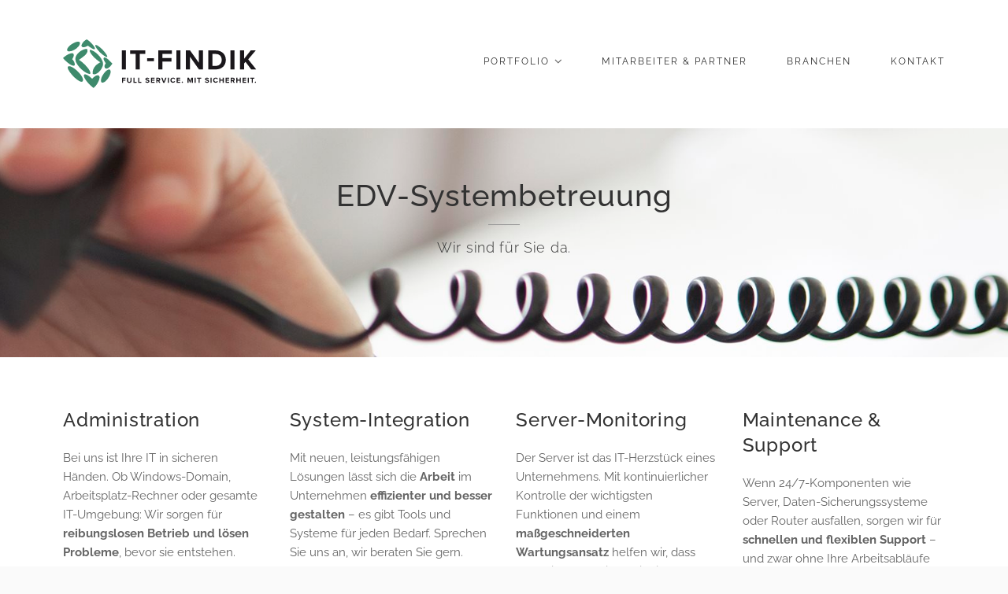

--- FILE ---
content_type: text/html; charset=UTF-8
request_url: https://www.findik.hamburg/portfolio/systembetreuung/
body_size: 9277
content:
<!DOCTYPE html>
<html lang="de">
<head>
<meta charset="UTF-8">
<meta name="viewport" content="width=device-width, initial-scale=1">
<link rel="profile" href="http://gmpg.org/xfn/11">
<link rel="pingback" href="">

<title>EDV-Systembetreuung &#8211; IT Findik</title>
<meta name='robots' content='max-image-preview:large' />
	<style>img:is([sizes="auto" i], [sizes^="auto," i]) { contain-intrinsic-size: 3000px 1500px }</style>
	<link rel='dns-prefetch' href='//www.findik.hamburg' />


<link rel="alternate" type="application/rss+xml" title="IT Findik &raquo; Feed" href="https://www.findik.hamburg/feed/" />
<link rel="alternate" type="application/rss+xml" title="IT Findik &raquo; Kommentar-Feed" href="https://www.findik.hamburg/comments/feed/" />
<link id='omgf-preload-0' rel='preload' href='//www.findik.hamburg/wp-content/uploads/omgf/omgf-stylesheet-229/raleway-italic-latin-ext.woff2?ver=1660061432' as='font' type='font/woff2' crossorigin />
<link id='omgf-preload-1' rel='preload' href='//www.findik.hamburg/wp-content/uploads/omgf/omgf-stylesheet-229/raleway-italic-latin.woff2?ver=1660061432' as='font' type='font/woff2' crossorigin />
<link id='omgf-preload-2' rel='preload' href='//www.findik.hamburg/wp-content/uploads/omgf/omgf-stylesheet-229/raleway-normal-latin-ext.woff2?ver=1660061432' as='font' type='font/woff2' crossorigin />
<link id='omgf-preload-3' rel='preload' href='//www.findik.hamburg/wp-content/uploads/omgf/omgf-stylesheet-229/raleway-normal-latin.woff2?ver=1660061432' as='font' type='font/woff2' crossorigin />
<link id='omgf-preload-4' rel='preload' href='//www.findik.hamburg/wp-content/uploads/omgf/dt-quote-font/droid-serif-italic-latin-400.woff2?ver=1660061432' as='font' type='font/woff2' crossorigin />
<link id='omgf-preload-5' rel='preload' href='//www.findik.hamburg/wp-content/uploads/omgf/dt-quote-font/droid-serif-italic-latin-700.woff2?ver=1660061432' as='font' type='font/woff2' crossorigin />
<link rel='stylesheet' id='wp-block-library-css' href='https://www.findik.hamburg/wp-includes/css/dist/block-library/style.min.css' type='text/css' media='all' />
<style id='classic-theme-styles-inline-css' type='text/css'>
/*! This file is auto-generated */
.wp-block-button__link{color:#fff;background-color:#32373c;border-radius:9999px;box-shadow:none;text-decoration:none;padding:calc(.667em + 2px) calc(1.333em + 2px);font-size:1.125em}.wp-block-file__button{background:#32373c;color:#fff;text-decoration:none}
</style>
<style id='global-styles-inline-css' type='text/css'>
:root{--wp--preset--aspect-ratio--square: 1;--wp--preset--aspect-ratio--4-3: 4/3;--wp--preset--aspect-ratio--3-4: 3/4;--wp--preset--aspect-ratio--3-2: 3/2;--wp--preset--aspect-ratio--2-3: 2/3;--wp--preset--aspect-ratio--16-9: 16/9;--wp--preset--aspect-ratio--9-16: 9/16;--wp--preset--color--black: #000000;--wp--preset--color--cyan-bluish-gray: #abb8c3;--wp--preset--color--white: #ffffff;--wp--preset--color--pale-pink: #f78da7;--wp--preset--color--vivid-red: #cf2e2e;--wp--preset--color--luminous-vivid-orange: #ff6900;--wp--preset--color--luminous-vivid-amber: #fcb900;--wp--preset--color--light-green-cyan: #7bdcb5;--wp--preset--color--vivid-green-cyan: #00d084;--wp--preset--color--pale-cyan-blue: #8ed1fc;--wp--preset--color--vivid-cyan-blue: #0693e3;--wp--preset--color--vivid-purple: #9b51e0;--wp--preset--gradient--vivid-cyan-blue-to-vivid-purple: linear-gradient(135deg,rgba(6,147,227,1) 0%,rgb(155,81,224) 100%);--wp--preset--gradient--light-green-cyan-to-vivid-green-cyan: linear-gradient(135deg,rgb(122,220,180) 0%,rgb(0,208,130) 100%);--wp--preset--gradient--luminous-vivid-amber-to-luminous-vivid-orange: linear-gradient(135deg,rgba(252,185,0,1) 0%,rgba(255,105,0,1) 100%);--wp--preset--gradient--luminous-vivid-orange-to-vivid-red: linear-gradient(135deg,rgba(255,105,0,1) 0%,rgb(207,46,46) 100%);--wp--preset--gradient--very-light-gray-to-cyan-bluish-gray: linear-gradient(135deg,rgb(238,238,238) 0%,rgb(169,184,195) 100%);--wp--preset--gradient--cool-to-warm-spectrum: linear-gradient(135deg,rgb(74,234,220) 0%,rgb(151,120,209) 20%,rgb(207,42,186) 40%,rgb(238,44,130) 60%,rgb(251,105,98) 80%,rgb(254,248,76) 100%);--wp--preset--gradient--blush-light-purple: linear-gradient(135deg,rgb(255,206,236) 0%,rgb(152,150,240) 100%);--wp--preset--gradient--blush-bordeaux: linear-gradient(135deg,rgb(254,205,165) 0%,rgb(254,45,45) 50%,rgb(107,0,62) 100%);--wp--preset--gradient--luminous-dusk: linear-gradient(135deg,rgb(255,203,112) 0%,rgb(199,81,192) 50%,rgb(65,88,208) 100%);--wp--preset--gradient--pale-ocean: linear-gradient(135deg,rgb(255,245,203) 0%,rgb(182,227,212) 50%,rgb(51,167,181) 100%);--wp--preset--gradient--electric-grass: linear-gradient(135deg,rgb(202,248,128) 0%,rgb(113,206,126) 100%);--wp--preset--gradient--midnight: linear-gradient(135deg,rgb(2,3,129) 0%,rgb(40,116,252) 100%);--wp--preset--font-size--small: 13px;--wp--preset--font-size--medium: 20px;--wp--preset--font-size--large: 36px;--wp--preset--font-size--x-large: 42px;--wp--preset--spacing--20: 0.44rem;--wp--preset--spacing--30: 0.67rem;--wp--preset--spacing--40: 1rem;--wp--preset--spacing--50: 1.5rem;--wp--preset--spacing--60: 2.25rem;--wp--preset--spacing--70: 3.38rem;--wp--preset--spacing--80: 5.06rem;--wp--preset--shadow--natural: 6px 6px 9px rgba(0, 0, 0, 0.2);--wp--preset--shadow--deep: 12px 12px 50px rgba(0, 0, 0, 0.4);--wp--preset--shadow--sharp: 6px 6px 0px rgba(0, 0, 0, 0.2);--wp--preset--shadow--outlined: 6px 6px 0px -3px rgba(255, 255, 255, 1), 6px 6px rgba(0, 0, 0, 1);--wp--preset--shadow--crisp: 6px 6px 0px rgba(0, 0, 0, 1);}:where(.is-layout-flex){gap: 0.5em;}:where(.is-layout-grid){gap: 0.5em;}body .is-layout-flex{display: flex;}.is-layout-flex{flex-wrap: wrap;align-items: center;}.is-layout-flex > :is(*, div){margin: 0;}body .is-layout-grid{display: grid;}.is-layout-grid > :is(*, div){margin: 0;}:where(.wp-block-columns.is-layout-flex){gap: 2em;}:where(.wp-block-columns.is-layout-grid){gap: 2em;}:where(.wp-block-post-template.is-layout-flex){gap: 1.25em;}:where(.wp-block-post-template.is-layout-grid){gap: 1.25em;}.has-black-color{color: var(--wp--preset--color--black) !important;}.has-cyan-bluish-gray-color{color: var(--wp--preset--color--cyan-bluish-gray) !important;}.has-white-color{color: var(--wp--preset--color--white) !important;}.has-pale-pink-color{color: var(--wp--preset--color--pale-pink) !important;}.has-vivid-red-color{color: var(--wp--preset--color--vivid-red) !important;}.has-luminous-vivid-orange-color{color: var(--wp--preset--color--luminous-vivid-orange) !important;}.has-luminous-vivid-amber-color{color: var(--wp--preset--color--luminous-vivid-amber) !important;}.has-light-green-cyan-color{color: var(--wp--preset--color--light-green-cyan) !important;}.has-vivid-green-cyan-color{color: var(--wp--preset--color--vivid-green-cyan) !important;}.has-pale-cyan-blue-color{color: var(--wp--preset--color--pale-cyan-blue) !important;}.has-vivid-cyan-blue-color{color: var(--wp--preset--color--vivid-cyan-blue) !important;}.has-vivid-purple-color{color: var(--wp--preset--color--vivid-purple) !important;}.has-black-background-color{background-color: var(--wp--preset--color--black) !important;}.has-cyan-bluish-gray-background-color{background-color: var(--wp--preset--color--cyan-bluish-gray) !important;}.has-white-background-color{background-color: var(--wp--preset--color--white) !important;}.has-pale-pink-background-color{background-color: var(--wp--preset--color--pale-pink) !important;}.has-vivid-red-background-color{background-color: var(--wp--preset--color--vivid-red) !important;}.has-luminous-vivid-orange-background-color{background-color: var(--wp--preset--color--luminous-vivid-orange) !important;}.has-luminous-vivid-amber-background-color{background-color: var(--wp--preset--color--luminous-vivid-amber) !important;}.has-light-green-cyan-background-color{background-color: var(--wp--preset--color--light-green-cyan) !important;}.has-vivid-green-cyan-background-color{background-color: var(--wp--preset--color--vivid-green-cyan) !important;}.has-pale-cyan-blue-background-color{background-color: var(--wp--preset--color--pale-cyan-blue) !important;}.has-vivid-cyan-blue-background-color{background-color: var(--wp--preset--color--vivid-cyan-blue) !important;}.has-vivid-purple-background-color{background-color: var(--wp--preset--color--vivid-purple) !important;}.has-black-border-color{border-color: var(--wp--preset--color--black) !important;}.has-cyan-bluish-gray-border-color{border-color: var(--wp--preset--color--cyan-bluish-gray) !important;}.has-white-border-color{border-color: var(--wp--preset--color--white) !important;}.has-pale-pink-border-color{border-color: var(--wp--preset--color--pale-pink) !important;}.has-vivid-red-border-color{border-color: var(--wp--preset--color--vivid-red) !important;}.has-luminous-vivid-orange-border-color{border-color: var(--wp--preset--color--luminous-vivid-orange) !important;}.has-luminous-vivid-amber-border-color{border-color: var(--wp--preset--color--luminous-vivid-amber) !important;}.has-light-green-cyan-border-color{border-color: var(--wp--preset--color--light-green-cyan) !important;}.has-vivid-green-cyan-border-color{border-color: var(--wp--preset--color--vivid-green-cyan) !important;}.has-pale-cyan-blue-border-color{border-color: var(--wp--preset--color--pale-cyan-blue) !important;}.has-vivid-cyan-blue-border-color{border-color: var(--wp--preset--color--vivid-cyan-blue) !important;}.has-vivid-purple-border-color{border-color: var(--wp--preset--color--vivid-purple) !important;}.has-vivid-cyan-blue-to-vivid-purple-gradient-background{background: var(--wp--preset--gradient--vivid-cyan-blue-to-vivid-purple) !important;}.has-light-green-cyan-to-vivid-green-cyan-gradient-background{background: var(--wp--preset--gradient--light-green-cyan-to-vivid-green-cyan) !important;}.has-luminous-vivid-amber-to-luminous-vivid-orange-gradient-background{background: var(--wp--preset--gradient--luminous-vivid-amber-to-luminous-vivid-orange) !important;}.has-luminous-vivid-orange-to-vivid-red-gradient-background{background: var(--wp--preset--gradient--luminous-vivid-orange-to-vivid-red) !important;}.has-very-light-gray-to-cyan-bluish-gray-gradient-background{background: var(--wp--preset--gradient--very-light-gray-to-cyan-bluish-gray) !important;}.has-cool-to-warm-spectrum-gradient-background{background: var(--wp--preset--gradient--cool-to-warm-spectrum) !important;}.has-blush-light-purple-gradient-background{background: var(--wp--preset--gradient--blush-light-purple) !important;}.has-blush-bordeaux-gradient-background{background: var(--wp--preset--gradient--blush-bordeaux) !important;}.has-luminous-dusk-gradient-background{background: var(--wp--preset--gradient--luminous-dusk) !important;}.has-pale-ocean-gradient-background{background: var(--wp--preset--gradient--pale-ocean) !important;}.has-electric-grass-gradient-background{background: var(--wp--preset--gradient--electric-grass) !important;}.has-midnight-gradient-background{background: var(--wp--preset--gradient--midnight) !important;}.has-small-font-size{font-size: var(--wp--preset--font-size--small) !important;}.has-medium-font-size{font-size: var(--wp--preset--font-size--medium) !important;}.has-large-font-size{font-size: var(--wp--preset--font-size--large) !important;}.has-x-large-font-size{font-size: var(--wp--preset--font-size--x-large) !important;}
:where(.wp-block-post-template.is-layout-flex){gap: 1.25em;}:where(.wp-block-post-template.is-layout-grid){gap: 1.25em;}
:where(.wp-block-columns.is-layout-flex){gap: 2em;}:where(.wp-block-columns.is-layout-grid){gap: 2em;}
:root :where(.wp-block-pullquote){font-size: 1.5em;line-height: 1.6;}
</style>
<link rel='stylesheet' id='dt-extend-vc-css' href='https://www.findik.hamburg/wp-content/plugins/delicious-addons/extend-vc/core/assets/css/delicious-extend-vc.css' type='text/css' media='all' />
<link rel='stylesheet' id='dt-css-plugins-css' href='https://www.findik.hamburg/wp-content/plugins/delicious-addons/extend-vc/core/assets/css/delicious-plugins.css' type='text/css' media='all' />
<!--[if lte IE 10]>
<link rel='stylesheet' id='dt-ie-hacks-css' href='https://www.findik.hamburg/wp-content/plugins/delicious-addons/extend-vc/core/assets/css/ie.css' type='text/css' media='all' />
<![endif]-->
<link rel='stylesheet' id='featureimages-css' href='https://www.findik.hamburg/wp-content/plugins/svg-images/svg.css' type='text/css' media='all' />
<link rel='stylesheet' id='stag-style-css' href='https://www.findik.hamburg/wp-content/themes/stag-child/style.css' type='text/css' media='all' />
<style id='stag-style-inline-css' type='text/css'>
/* menu */
.header-nav { margin-top: -3px!important; }
.bm { margin: 21px; }

@media screen and (max-width: 470px) { 
    #header { padding: 20px 0!important; }
    .logo img { max-width: 70%; }
    .our-services h3 a { font-size: 20px; }
    .page-title-wrapper h1 { font-size: 30px!important; }
    .bm { margin: 8px!important; }
}

@media all and (max-width: 768px) and (orientation : landscape) {
     #header { padding: 5px!important; };
}


/* circle */
.circle-wrapper h3 { margin: 0; }
.circle-wrapper h4 { font-size: 20px; color: #fff; margin: 0; }

/* portfolio */
.page-title-wrapper { background-attachment: scroll!important; }

/* überschrift normale seiten */
.page-template-default .page-title-wrapper h1,
.page-template-default .page-title-wrapper h4, 
.page-template-default .page-title-wrapper h1::after { color: #fff!important; }
.page-template-default .page-title-wrapper h1::after { background-color: #fff!important; }

.page-title-wrapper { background-color: #3e8a6c!important; }

/* mitarbeiter */
.member-wrapper .member-info { width: 101%; }

/* partner */
.owl-carousel .owl-item .client-item img { height: auto; width: 100%; }
.our-services p { color: #fff; }
.our-services h3 a { color: #000; }
.our-services h3 a:hover { color: #fff; }
/* p, h3 { hyphens: auto; } */

/* branchen */
.vc_tta-panel-title > a span { color: #3e8a6c!important; }
.vc_tta-panel-title > a:hover { }
.vc_tta-panel.vc_active .vc_tta-panel-title > a { background-color: #F7F7F7!important; }

/* quote */
.quote-size-medium span { color: #000; }
.quote-size-medium h2 { color: #fff; }

/* maps */
.wpb_single_image .vc_figure a { filter: grayscale(1)!important; }
.wpb_single_image .vc_figure a:hover { filter: grayscale(0)!important; }


/* contactform 7 */
span.wpcf7-not-valid-tip { color: #337159; }
div.wpcf7-validation-errors { background: #337159!important; border: none!important; color: #fff; }
div.wpcf7-mail-sent-ok { background: #337159; border: none; color: #fff; }
span.wpcf7-list-item-label { font-weight: 300; }
input[type="checkbox"] { margin: 0; }
.dt-button.featured,input[type=submit].solid,input[type=reset].solid,input[type=button].solid{background:#3E8A6C;border-color:#3E8A6C}input[type=submit]:hover,input[type=reset]:hover,input[type=button]:hover{border-color:#3E8A6C; background: #3E8A6C}button:hover{border-color:#3E8A6C;background-color:#3E8A6C}.dt-button.button-primary:focus,.dt-button.button-primary:hover,button.button-primary:focus,button.button-primary:hover,input[type=submit].button-primary:focus,input[type=submit].button-primary:hover,input[type=reset].button-primary:focus,input[type=reset].button-primary:hover,input[type=button].button-primary:focus,input[type=button].button-primary:hover{color:#fff;background-color:#3E8A6C;border-color:#3E8A6C}.author-bio .author-description h3 a:hover,.main-navigation a:hover,.main-navigation.dark-header a:hover,.nav-links a:hover,.pagenav a:hover,.pagenav span.current,a{color:#3E8A6C}#spinner:before{border-top:2px solid #3E8A6C;border-left:2px solid #3E8A6C}#comments .commentwrap .metacomment a.comment-reply-link{border:1px solid}#comments .commentwrap .metacomment a.comment-reply-link:hover{color:#fff;background:#3E8A6C;border-color:#3E8A6C}.dt-hexagon i,.dt-hexagon span,.dt-services-grid .delicious-service .delicious-service-icon,.entry-header h1.entry-title a:hover,.entry-header h2.entry-title a:hover,.member-wrapper .member-info .member-meta span,.page-template-template-blog .grid-content .has-post-thumbnail .post-overlay:hover .cat-links a:hover,.page-template-template-blog .grid-content .has-post-thumbnail .post-overlay:hover .entry-header h2.entry-title a:hover,.portfolio .grid-item-on-hover h3 a:hover,.process-item-title .pi-title,.projnav li span:hover,.svg-title span,.testimonial-position,.thin-fill .dt-service-icon,.widget-area a:hover{color:#3E8A6C}.no-fill .dt-service-icon * { color:#3E8A6C }#comments #cancel-comment-reply-link{border:1px solid}#comments #cancel-comment-reply-link:hover{background:#3E8A6C;border-color:#3E8A6C}.site-footer #social li a:hover, #headersocial li a:hover,.widget-area .tagcloud a:hover{background-color:#3E8A6C;border-color:#3E8A6C}#dt-social-widget li a:hover{background:#3E8A6C}html .mc4wp-form .form-wrapper input[type=submit]:hover{background-color:#3E8A6C}.share-options a:hover{background:#3E8A6C}.dt-hexagon,.dt-hexagon:before{border-right:2px solid #3E8A6C}.dt-hexagon,.dt-hexagon:after{border-left:2px solid #3E8A6C}.dt-hexagon:before{border-top:2px solid #3E8A6C}.dt-hexagon:after{border-bottom:2px solid #3E8A6C}.dt-hexagon:hover{background-color:#3E8A6C}.bold-fill .dt-service-icon i,.bold-fill .dt-service-icon span,.circle-wrapper,.svg-title svg{border:1px solid}.svg-title svg path,.svg-title svg polygon,.svg-title svg rect{fill:#3E8A6C}.clients-carousel .owl-dot.active,.testimonials-carousel .owl-dot.active,.twitter-carousel .owl-dot.active{background:#3E8A6C;border-color:#3E8A6C}.thin-fill .dt-service-icon{border:1px solid}.main-navigation ul ul li.current-menu-item a, .dt-blog-carousel h3.entry-title a:hover{color: #3E8A6C}.dt-blog-carousel a.excerpt-read-more span:hover{color: #3E8A6C;border-color: #3E8A6C}.dt-blog-carousel .post-thumbnail .post-icon{background: #3E8A6C;} html .member-wrapper .member-info .member-social ul li a:hover,.skillbar-bar,.work-cta:hover{background: #3E8A6C;}::-webkit-scrollbar-thumb:hover{background: #3E8A6C;}.pagenav span.current,.pagenav a:hover{border-color:#3E8A6C;}.contact-footer span[class*="icon-"],.contact-footer a:hover{color: #3E8A6C;}.text-on-thumbnail .grid-item-on-hover.style-2 .grid-text{background: #3E8A6C !important;}html ul.dt-tabs li:hover, html ul.dt-tabs li.current span.dt-tab-title , html ul.dt-tabs li.current span.dt-tab-count, .dt-breadcrumbs a, .dt-play-video a:hover, html .contact-footer span[class*="icon-"], aside[id^="woocommerce_"] li a:hover, html .woocommerce ul.products li.product a h3:hover, html .portfolio.portfolio-layout-mosaic li .dt-awesome-project h3 a:hover {color: #3E8A6C;}html a.cat-trigger, html .portfolio.portfolio-layout-mosaic li .dt-awesome-project h3 a:after, html .bold-fill .dt-service-icon i, html .bold-fill .dt-service-icon span {background: #3E8A6C;} html .thin-fill .dt-service-icon span, html .thin-fill .dt-service-icon i { border-color: #3E8A6C; color: #3E8A6C; }
html .page-id-3479 .page-title-wrapper, html .postid-3479 .page-title-wrapper { background: url(https://www.findik.hamburg/wp-content/uploads/Querformat-EDVtest.jpg) fixed center center; background-size: cover; -webkit-background-size: cover; }html body {background: #FAFAFA;}#wrapper {background: #FFFFFF;}
.logo img { width: px; height: 75px; }
#header { padding-top: 50px; padding-bottom: 51px;  }
/* menu */
.header-nav { margin-top: -3px!important; }
.bm { margin: 21px; }

@media screen and (max-width: 470px) { 
    #header { padding: 20px 0!important; }
    .logo img { max-width: 70%; }
    .our-services h3 a { font-size: 20px; }
    .page-title-wrapper h1 { font-size: 30px!important; }
    .bm { margin: 8px!important; }
}

@media all and (max-width: 768px) and (orientation : landscape) {
     #header { padding: 5px!important; };
}


/* circle */
.circle-wrapper h3 { margin: 0; }
.circle-wrapper h4 { font-size: 20px; color: #fff; margin: 0; }

/* portfolio */
.page-title-wrapper { background-attachment: scroll!important; }

/* überschrift normale seiten */
.page-template-default .page-title-wrapper h1,
.page-template-default .page-title-wrapper h4, 
.page-template-default .page-title-wrapper h1::after { color: #fff!important; }
.page-template-default .page-title-wrapper h1::after { background-color: #fff!important; }

.page-title-wrapper { background-color: #3e8a6c!important; }

/* mitarbeiter */
.member-wrapper .member-info { width: 101%; }

/* partner */
.owl-carousel .owl-item .client-item img { height: auto; width: 100%; }
.our-services p { color: #fff; }
.our-services h3 a { color: #000; }
.our-services h3 a:hover { color: #fff; }
/* p, h3 { hyphens: auto; } */

/* branchen */
.vc_tta-panel-title > a span { color: #3e8a6c!important; }
.vc_tta-panel-title > a:hover { }
.vc_tta-panel.vc_active .vc_tta-panel-title > a { background-color: #F7F7F7!important; }

/* quote */
.quote-size-medium span { color: #000; }
.quote-size-medium h2 { color: #fff; }

/* maps */
.wpb_single_image .vc_figure a { filter: grayscale(1)!important; }
.wpb_single_image .vc_figure a:hover { filter: grayscale(0)!important; }


/* contactform 7 */
span.wpcf7-not-valid-tip { color: #337159; }
div.wpcf7-validation-errors { background: #337159!important; border: none!important; color: #fff; }
div.wpcf7-mail-sent-ok { background: #337159; border: none; color: #fff; }
span.wpcf7-list-item-label { font-weight: 300; }
input[type="checkbox"] { margin: 0; }
.dt-button.featured,input[type=submit].solid,input[type=reset].solid,input[type=button].solid{background:#3E8A6C;border-color:#3E8A6C}input[type=submit]:hover,input[type=reset]:hover,input[type=button]:hover{border-color:#3E8A6C; background: #3E8A6C}button:hover{border-color:#3E8A6C;background-color:#3E8A6C}.dt-button.button-primary:focus,.dt-button.button-primary:hover,button.button-primary:focus,button.button-primary:hover,input[type=submit].button-primary:focus,input[type=submit].button-primary:hover,input[type=reset].button-primary:focus,input[type=reset].button-primary:hover,input[type=button].button-primary:focus,input[type=button].button-primary:hover{color:#fff;background-color:#3E8A6C;border-color:#3E8A6C}.author-bio .author-description h3 a:hover,.main-navigation a:hover,.main-navigation.dark-header a:hover,.nav-links a:hover,.pagenav a:hover,.pagenav span.current,a{color:#3E8A6C}#spinner:before{border-top:2px solid #3E8A6C;border-left:2px solid #3E8A6C}#comments .commentwrap .metacomment a.comment-reply-link{border:1px solid}#comments .commentwrap .metacomment a.comment-reply-link:hover{color:#fff;background:#3E8A6C;border-color:#3E8A6C}.dt-hexagon i,.dt-hexagon span,.dt-services-grid .delicious-service .delicious-service-icon,.entry-header h1.entry-title a:hover,.entry-header h2.entry-title a:hover,.member-wrapper .member-info .member-meta span,.page-template-template-blog .grid-content .has-post-thumbnail .post-overlay:hover .cat-links a:hover,.page-template-template-blog .grid-content .has-post-thumbnail .post-overlay:hover .entry-header h2.entry-title a:hover,.portfolio .grid-item-on-hover h3 a:hover,.process-item-title .pi-title,.projnav li span:hover,.svg-title span,.testimonial-position,.thin-fill .dt-service-icon,.widget-area a:hover{color:#3E8A6C}.no-fill .dt-service-icon * { color:#3E8A6C }#comments #cancel-comment-reply-link{border:1px solid}#comments #cancel-comment-reply-link:hover{background:#3E8A6C;border-color:#3E8A6C}.site-footer #social li a:hover, #headersocial li a:hover,.widget-area .tagcloud a:hover{background-color:#3E8A6C;border-color:#3E8A6C}#dt-social-widget li a:hover{background:#3E8A6C}html .mc4wp-form .form-wrapper input[type=submit]:hover{background-color:#3E8A6C}.share-options a:hover{background:#3E8A6C}.dt-hexagon,.dt-hexagon:before{border-right:2px solid #3E8A6C}.dt-hexagon,.dt-hexagon:after{border-left:2px solid #3E8A6C}.dt-hexagon:before{border-top:2px solid #3E8A6C}.dt-hexagon:after{border-bottom:2px solid #3E8A6C}.dt-hexagon:hover{background-color:#3E8A6C}.bold-fill .dt-service-icon i,.bold-fill .dt-service-icon span,.circle-wrapper,.svg-title svg{border:1px solid}.svg-title svg path,.svg-title svg polygon,.svg-title svg rect{fill:#3E8A6C}.clients-carousel .owl-dot.active,.testimonials-carousel .owl-dot.active,.twitter-carousel .owl-dot.active{background:#3E8A6C;border-color:#3E8A6C}.thin-fill .dt-service-icon{border:1px solid}.main-navigation ul ul li.current-menu-item a, .dt-blog-carousel h3.entry-title a:hover{color: #3E8A6C}.dt-blog-carousel a.excerpt-read-more span:hover{color: #3E8A6C;border-color: #3E8A6C}.dt-blog-carousel .post-thumbnail .post-icon{background: #3E8A6C;} html .member-wrapper .member-info .member-social ul li a:hover,.skillbar-bar,.work-cta:hover{background: #3E8A6C;}::-webkit-scrollbar-thumb:hover{background: #3E8A6C;}.pagenav span.current,.pagenav a:hover{border-color:#3E8A6C;}.contact-footer span[class*="icon-"],.contact-footer a:hover{color: #3E8A6C;}.text-on-thumbnail .grid-item-on-hover.style-2 .grid-text{background: #3E8A6C !important;}html ul.dt-tabs li:hover, html ul.dt-tabs li.current span.dt-tab-title , html ul.dt-tabs li.current span.dt-tab-count, .dt-breadcrumbs a, .dt-play-video a:hover, html .contact-footer span[class*="icon-"], aside[id^="woocommerce_"] li a:hover, html .woocommerce ul.products li.product a h3:hover, html .portfolio.portfolio-layout-mosaic li .dt-awesome-project h3 a:hover {color: #3E8A6C;}html a.cat-trigger, html .portfolio.portfolio-layout-mosaic li .dt-awesome-project h3 a:after, html .bold-fill .dt-service-icon i, html .bold-fill .dt-service-icon span {background: #3E8A6C;} html .thin-fill .dt-service-icon span, html .thin-fill .dt-service-icon i { border-color: #3E8A6C; color: #3E8A6C; }
html .page-id-3479 .page-title-wrapper, html .postid-3479 .page-title-wrapper { background: url(https://www.findik.hamburg/wp-content/uploads/Querformat-EDVtest.jpg) fixed center center; background-size: cover; -webkit-background-size: cover; }html body {background: #FAFAFA;}#wrapper {background: #FFFFFF;}
.logo img { width: px; height: 75px; }
#header { padding-top: 50px; padding-bottom: 51px;  }
</style>
<link rel='stylesheet' id='fontawesome-css' href='https://www.findik.hamburg/wp-content/themes/stag/assets/fonts/font-awesome/css/font-awesome.css' type='text/css' media='all' />
<link rel='stylesheet' id='et-line-css' href='https://www.findik.hamburg/wp-content/themes/stag/assets/fonts/et-line-font/et-line.css' type='text/css' media='all' />
<link rel='stylesheet' id='js_composer_front-css' href='https://www.findik.hamburg/wp-content/plugins/js_composer/assets/css/js_composer.min.css' type='text/css' media='all' />
<link rel="preload" as="style" href="//www.findik.hamburg/wp-content/uploads/omgf/omgf-stylesheet-229/omgf-stylesheet-229.css?ver=1660061432" /><link rel="stylesheet" href="//www.findik.hamburg/wp-content/uploads/omgf/omgf-stylesheet-229/omgf-stylesheet-229.css?ver=1660061432" media="print" onload="this.media='all'"><noscript><link rel="stylesheet" href="//www.findik.hamburg/wp-content/uploads/omgf/omgf-stylesheet-229/omgf-stylesheet-229.css?ver=1660061432" /></noscript><script type="text/javascript" id="wpo_min-header-0-js-extra">
/* <![CDATA[ */
var stag_loader = {"stag_bcolor":"#3E8A6C"};
var stag_loader = {"stag_bcolor":"#3E8A6C"};
/* ]]> */
</script>
<script type="text/javascript" src="https://www.findik.hamburg/wp-content/cache/wpo-minify/1749464460/assets/wpo-minify-header-169b32ea.min.js" id="wpo_min-header-0-js"></script>
<script type="text/javascript" id="wpo_min-header-0-js-after">
/* <![CDATA[ */
jQuery(document).ready(function($){$("img").svgmagic();});
/* ]]> */
</script>
<script></script><link rel="https://api.w.org/" href="https://www.findik.hamburg/wp-json/" /><link rel="EditURI" type="application/rsd+xml" title="RSD" href="https://www.findik.hamburg/xmlrpc.php?rsd" />
<meta name="generator" content="WordPress 6.8.1" />
<link rel="canonical" href="https://www.findik.hamburg/portfolio/systembetreuung/" />
<link rel='shortlink' href='https://www.findik.hamburg/?p=3479' />
<link rel="alternate" title="oEmbed (JSON)" type="application/json+oembed" href="https://www.findik.hamburg/wp-json/oembed/1.0/embed?url=https%3A%2F%2Fwww.findik.hamburg%2Fportfolio%2Fsystembetreuung%2F" />
<link rel="alternate" title="oEmbed (XML)" type="text/xml+oembed" href="https://www.findik.hamburg/wp-json/oembed/1.0/embed?url=https%3A%2F%2Fwww.findik.hamburg%2Fportfolio%2Fsystembetreuung%2F&#038;format=xml" />
<meta name="generator" content="Redux 4.5.7" /><meta name="theme-color" content="#3e8a6c"><meta name="msapplication-navbutton-color" content="#3e8a6c"><meta name="apple-mobile-web-app-capable" content="yes"><meta name="apple-mobile-web-app-status-bar-style" content="black-translucent"><script>jQuery(document).ready(function() {

    jQuery(".home .site-branding a").attr("href", "#hello");
 
    jQuery(".home .site-branding a").on('click', function() {
        if (location.pathname.replace(/^\//,'') == this.pathname.replace(/^\//,'') && location.hostname == this.hostname) {
          var target = jQuery(this.hash);
          target = target.length ? target : jQuery('[name=' + this.hash.slice(1) +']');
          if (target.length) {
            jQuery('html,body').animate({
              scrollTop: target.offset().top
            }, 900);
            return false;
          }
        }
    });
 
});</script><meta name="generator" content="Powered by WPBakery Page Builder - drag and drop page builder for WordPress."/>
<style data-type="vc_custom-css">.single .page-title-wrapper h1 { margin-bottom: 0; }
.single .page-title-wrapper h1::after { margin-top: 10px; }
.single .page-title-wrapper { padding: 60px 0 125px; }

@media (max-width: 500px) {
  .single .page-title-wrapper { padding: 20px 0 20px; } 
  html h1 { line-height: 30px; }
  .page-title-wrapper h4 { 
      background:rgb(255,255,255);  
      background: transparent\9;  
      background:rgba(255,255,255,0.7);  
      filter:progid:DXImageTransform.Microsoft.gradient(startColorstr=#66000000,endColorstr=#66000000);
      zoom: 1;
      width: 170px;  
      margin: 0 auto;
  }

}</style><script>jQuery(document).ready(function() {

    jQuery(".home .site-branding a").attr("href", "#hello");
 
    jQuery(".home .site-branding a").on('click', function() {
        if (location.pathname.replace(/^\//,'') == this.pathname.replace(/^\//,'') && location.hostname == this.hostname) {
          var target = jQuery(this.hash);
          target = target.length ? target : jQuery('[name=' + this.hash.slice(1) +']');
          if (target.length) {
            jQuery('html,body').animate({
              scrollTop: target.offset().top
            }, 900);
            return false;
          }
        }
    });
 
});</script><link rel="icon" href="https://www.findik.hamburg/wp-content/uploads/cropped-FINDIK_512x512-32x32.png" sizes="32x32" />
<link rel="icon" href="https://www.findik.hamburg/wp-content/uploads/cropped-FINDIK_512x512-192x192.png" sizes="192x192" />
<link rel="apple-touch-icon" href="https://www.findik.hamburg/wp-content/uploads/cropped-FINDIK_512x512-180x180.png" />
<meta name="msapplication-TileImage" content="https://www.findik.hamburg/wp-content/uploads/cropped-FINDIK_512x512-270x270.png" />
		<style type="text/css" id="wp-custom-css">
			/* home circle */

.del-separator-bottom {
    border-color: #fafafa transparent transparent transparent;
}

.vc_row.rounded-box-wrapper {
	display: flex;
	justify-content: center;
	align-items: center;
	position: absolute;
	height: 100%;
	width: 100%;
	z-index: 2;
	margin: 0;
	left: 0;
	top: 0;
}


.vc_custom_1500283234797 .wpb_column .vc_column-inner {
    padding: 0;
}

.vc_custom_1500283234797 .wpb_column .vc_column-inner .wpb_content_element {
    margin: 0;
}

.circle-wrapper h1 {
        font-size: 26px;
				color: #fff; 
        line-height: 1em;
        margin: 0 0 30px;
    }
}

@media (max-width: 1700px) {
.circle-wrapper h1 {
        font-size: 20px;
    }
}

@media (max-width: 880px) {
    .circle-wrapper {
        display: flex;
        flex-direction: column;
        justify-content: center;
        align-items: center;
        height: 190px;
        width: 190px;
        padding: 0;
    }
    .circle-wrapper .space {
        display: none;
    }
    .circle-wrapper h1 {
        font-size: 18px;
				margin: 0 0 20px;
    }
		.circle-wrapper h1 span {
        display: none;
    }
    .circle-wrapper h4 {
        line-height: 1em;
        font-size: 17px;
    }
    .circle-wrapper h5 {
        margin: 10px 0 0;
        line-height: 1em;
        font-size: 15px;
    }
}

@media (max-width: 630px) {
    .circle-wrapper {
        height: 100px;
        width: 100px;
    }
    .circle-wrapper h1 {
        font-size: 12px;
				margin: 0 0 10px;
    }
    .circle-wrapper h4 {
        font-size: 10px;
    }
    .circle-wrapper h5 {
        font-size: 8px;
    }
}

/* contact */

.maps { height: 690px; margin-bottom: 120px; }

		</style>
		<style id="stag_redux_data-dynamic-css" title="dynamic-css" class="redux-options-output">html body{font-family:Raleway;line-height:24px;font-weight:400;font-style:normal;color:#656565;font-size:15px;}html .main-navigation li a{font-family:Raleway;line-height:24px;font-weight:400;font-style:normal;color:#323232;font-size:12px;}html .main-navigation ul ul a{font-family:Raleway;line-height:18px;font-weight:400;font-style:normal;font-size:13px;}html h1{font-family:Raleway;line-height:52px;font-weight:500;font-style:normal;color:#323232;font-size:42px;}html h2{font-family:Raleway;line-height:42px;font-weight:500;font-style:normal;color:#323232;font-size:30px;}html h3{font-family:Raleway;line-height:32px;font-weight:500;font-style:normal;color:#323232;font-size:24px;}html h4{font-family:Raleway;line-height:28px;font-weight:500;font-style:normal;color:#323232;font-size:18px;}html h5{font-family:Raleway;line-height:24px;font-weight:500;font-style:normal;color:#323232;font-size:15px;}html h6{font-family:Raleway;line-height:20px;font-weight:500;font-style:normal;color:#323232;font-size:14px;}html body{background-color:#FAFAFA;}html body #page{background-color:#FFFFFF;}html .site-footer{background-color:#FAFAFA;}-moz::selection,::selection{background:#3E8A6C;}</style><noscript><style> .wpb_animate_when_almost_visible { opacity: 1; }</style></noscript></head>



<body class="wp-singular portfolio-template-default single single-portfolio postid-3479 wp-theme-stag wp-child-theme-stag-child wpb-js-composer js-comp-ver-8.4.1 vc_responsive">

	<!-- preloader-->
	<div id="qLoverlay"></div>

		
<div id="page" class="hfeed site wide-layout">
	<a class="skip-link screen-reader-text" href="#content">Skip to content</a>

	
	<header id="header" class="site-header initial-state" role="banner">
		<div class="container">
			<div class="three columns logo-container">
				<div class="site-branding">
					<div class="logo animated fadeInUp">
												<a href="https://www.findik.hamburg/" title="IT Findik" rel="home"><img class="is-svg" src="https://www.findik.hamburg/wp-content/uploads/FINDIK_logo_RGB_Neu.svg" alt="IT Findik" width="" height="75" /></a>
						

								
					</div><!--end logo-->

				</div><!-- .site-branding -->
			</div><!-- .three.columns -->

					
		 			
			
			<div class="nine columns nav-trigger classic-menu ">

				<div class="header-nav">

					<nav id="site-navigation" class="main-navigation classic-menu light-header" role="navigation">

												

												

					<div class="menu-stag-one-page-menu-container"><ul id="primary-menu" class="menu"><li id="menu-item-3487" class="menu-item menu-item-type-custom menu-item-object-custom menu-item-home current-menu-ancestor current-menu-parent menu-item-has-children menu-item-3487"><a href="https://www.findik.hamburg#portfolio">Portfolio</a>
<ul class="sub-menu">
	<li id="menu-item-3462" class="menu-item menu-item-type-custom menu-item-object-custom current-menu-item menu-item-3462"><a href="https://www.findik.hamburg/portfolio/systembetreuung/" aria-current="page">EDV-Systembetreuung</a></li>
	<li id="menu-item-3463" class="menu-item menu-item-type-custom menu-item-object-custom menu-item-3463"><a href="https://www.findik.hamburg/portfolio/service-consulting">Service &#038; Consulting</a></li>
	<li id="menu-item-3464" class="menu-item menu-item-type-custom menu-item-object-custom menu-item-3464"><a href="https://www.findik.hamburg/portfolio/netzwerk-infrastruktur">Netzwerk &#038; Infrastruktur</a></li>
	<li id="menu-item-3461" class="menu-item menu-item-type-custom menu-item-object-custom menu-item-3461"><a href="https://www.findik.hamburg/portfolio/backup-sicherheit">Backup &#038; Sicherheit</a></li>
</ul>
</li>
<li id="menu-item-3489" class="menu-item menu-item-type-custom menu-item-object-custom menu-item-home menu-item-3489"><a href="https://www.findik.hamburg#mitarbeiter">Mitarbeiter &#038; Partner</a></li>
<li id="menu-item-3896" class="menu-item menu-item-type-custom menu-item-object-custom menu-item-home menu-item-3896"><a href="https://www.findik.hamburg#branchen">Branchen</a></li>
<li id="menu-item-3488" class="menu-item menu-item-type-custom menu-item-object-custom menu-item-home menu-item-3488"><a href="https://www.findik.hamburg#kontakt">Kontakt</a></li>
</ul></div>					</nav><!-- #site-navigation -->		
				</div> <!-- .header-nav -->	
			</div><!-- .nine.columns-->
						
					

				<!-- burger menu -->
				<div class="bm light-header classic-menu">
					<div class="bi burger-icon">
						<div id="burger-menu">
							<div class="bar"></div>
							<div class="bar"></div>
							<div class="bar"></div>
						</div>
					</div>	
				</div>		
		</div>

					

	</header><!-- #masthead -->


	<div id="hello"></div>

	<div class="menu-fixer"></div>

	<div id="content" class="site-content">	
		
		<div class="page-title-wrapper">
		<div class="container center-title">
		<h1>EDV-Systembetreuung</h1><h4>Wir sind für Sie da.</h4>
		</div>
	</div>	


	<div class="space under-title"></div>

 	

		<section class="portfolio-single container">
			<article id="post-3479" class="begin-content">

			<div class="clear"></div>

			<div class="wpb-content-wrapper"><div class="vc_row wpb_row vc_row-fluid lighter-overlay"><div class="wpb_column vc_column_container vc_col-sm-3" ><div class="vc_column-inner "><div class="wpb_wrapper">
	<div class="wpb_text_column wpb_content_element" >
		<div class="wpb_wrapper">
			<h3>Administration</h3>
<p>Bei uns ist Ihre IT in sicheren Händen. Ob Windows-Domain, Arbeitsplatz-Rechner oder gesamte IT-Umgebung: Wir sorgen für <strong>reibungslosen Betrieb und lösen Probleme</strong>, bevor sie entstehen.</p>

		</div>
	</div>
</div></div></div><div class="wpb_column vc_column_container vc_col-sm-3" ><div class="vc_column-inner "><div class="wpb_wrapper">
	<div class="wpb_text_column wpb_content_element" >
		<div class="wpb_wrapper">
			<h3>System-Integration</h3>
<p>Mit neuen, leistungsfähigen Lösungen lässt sich die <strong>Arbeit</strong> im Unternehmen <strong>effizienter und besser gestalten</strong> &#8211; es gibt Tools und Systeme für jeden Bedarf. Sprechen Sie uns an, wir beraten Sie gern.</p>

		</div>
	</div>
</div></div></div><div class="wpb_column vc_column_container vc_col-sm-3" ><div class="vc_column-inner "><div class="wpb_wrapper">
	<div class="wpb_text_column wpb_content_element" >
		<div class="wpb_wrapper">
			<h3>Server-Monitoring</h3>
<p>Der Server ist das IT-Herzstück eines Unternehmens. Mit kontinuierlicher Kontrolle der wichtigsten Funktionen<strong> </strong>und einem <strong>maßgeschneiderten </strong><b>Wartungsansatz </b>helfen wir, dass alles einwandfrei funktioniert.</p>

		</div>
	</div>
</div></div></div><div class="wpb_column vc_column_container vc_col-sm-3" ><div class="vc_column-inner "><div class="wpb_wrapper">
	<div class="wpb_text_column wpb_content_element" >
		<div class="wpb_wrapper">
			<h3>Maintenance &amp; Support</h3>
<p>Wenn 24/7-Komponenten wie Server, Daten-Sicherungssysteme oder Router ausfallen, sorgen wir für <strong>schnellen und flexiblen Support </strong>&#8211; und zwar ohne Ihre Arbeitsabläufe groß zu stören.</p>

		</div>
	</div>
</div></div></div></div>
</div>		
		
			</article>
		</section>
		
		<div class="clear"></div>

	<div class="space"></div>


		


	</div><!-- #content -->

		

	<footer id="colophon" class="site-footer footer-centered" role="contentinfo">

		
			


		<div class="container">
					

			<ul id="social" class="align-center">
							</ul>
			<div class="site-info">
				<p style="text-align: center"><a href="https://www.findik.hamburg/impressum/">Impressum</a> – <a href="https://www.findik.hamburg/datenschutz/">Datenschutz</a> – <a href="https://www.findik.hamburg/download/pcvisit_Support_15_Kunden_Modul.exe">Support</a> - <a href="https://www.pi-pages.de" target="_blank" rel="noreferrer noopener">π pages</a></p>			</div><!-- .site-info -->
		</div>
	</footer><!-- #colophon -->

	<a class="upbtn" href="#">
		<svg class="arrow-top" xmlns="http://www.w3.org/2000/svg" xmlns:xlink="http://www.w3.org/1999/xlink" version="1.1" x="0px" y="0px" viewBox="25 25 50 50" enable-background="new 0 0 100 100" xml:space="preserve"><g><path d="M42.8,47.5c0.4,0.4,1,0.4,1.4,0l4.8-4.8v21.9c0,0.6,0.4,1,1,1s1-0.4,1-1V42.7l4.8,4.8c0.4,0.4,1,0.4,1.4,0   c0.4-0.4,0.4-1,0-1.4L50,38.9l-7.2,7.2C42.4,46.5,42.4,47.1,42.8,47.5z"/></g></svg>
	</a></div>

</div><!-- #page -->

<script type="speculationrules">
{"prefetch":[{"source":"document","where":{"and":[{"href_matches":"\/*"},{"not":{"href_matches":["\/wp-*.php","\/wp-admin\/*","\/wp-content\/uploads\/*","\/wp-content\/*","\/wp-content\/plugins\/*","\/wp-content\/themes\/stag-child\/*","\/wp-content\/themes\/stag\/*","\/*\\?(.+)"]}},{"not":{"selector_matches":"a[rel~=\"nofollow\"]"}},{"not":{"selector_matches":".no-prefetch, .no-prefetch a"}}]},"eagerness":"conservative"}]}
</script>
<script>jQuery(window).load(function() {
    jQuery( ".gmnoprint" ).trigger( "click" );
});</script><script type="text/html" id="wpb-modifications"> window.wpbCustomElement = 1; </script><script>jQuery(window).load(function() {
    jQuery( ".gmnoprint" ).trigger( "click" );
});</script><script type="text/javascript" id="wpo_min-footer-0-js-extra">
/* <![CDATA[ */
var stag_styles = {"stag_logo_svg_url":"https:\/\/www.findik.hamburg\/wp-content\/uploads\/FINDIK_logo_RGB_Neu.svg","stag_logo_svg_enabled":"1","stag_header_bg":"#ffffff","stag_header_scroll_bg":"rgba(255,255,255,0.9)","stag_default_color":"#ffffff","stag_logo_width":"","stag_logo_height":"75","stag_logo_onscroll_height":"75","stag_init_pt":"50px","stag_init_pb":"51px","stag_scroll_pt":"50px","stag_scroll_pb":"51px","stag_scrolling_effect":"1","stag_mainlogosrc":"https:\/\/www.findik.hamburg\/wp-content\/uploads\/FINDIK_512x512.png","stag_alternativelogosrc":"","stag_alternativelogo":"0","stag_alternative_svg_logo_src":"","stag_alternative_svg_logo_width":"85","stag_alternative_svg_logo_height":"25","stag_alternative_svg_logo_enabled":"0","stag_scheme":"light-header","stag_scheme_on_scroll":"light-header","stag_pagenav_behavior_switch":"0","stag_initial_navigation_style":"light-header","stag_onscroll_navigation_style":"light-header","stag_initial_header_color":"255,255,255","stag_onscroll_header_color":"255,255,255","stag_initial_header_color_opacity":"0","stag_onscroll_header_color_opacity":"0","stag_initial_logo_image_url":"","stag_initial_logo_image_width":"85","stag_initial_logo_image_height":"25","stag_onscroll_logo_image_url":"","stag_onscroll_logo_image_width":"85","stag_onscroll_logo_image_height":"25","stag_initial_logo_svg_retina":"0","stag_onscroll_logo_svg_retina":"0","stag_initial_svg_retina_logo_width":"","stag_initial_svg_retina_logo_height":"","stag_onscroll_svg_retina_logo_width":"","stag_onscroll_svg_retina_logo_height":"","page_id":"3479"};
var stag_styles = {"stag_logo_svg_url":"https:\/\/www.findik.hamburg\/wp-content\/uploads\/FINDIK_logo_RGB_Neu.svg","stag_logo_svg_enabled":"1","stag_header_bg":"#ffffff","stag_header_scroll_bg":"rgba(255,255,255,0.9)","stag_default_color":"#ffffff","stag_logo_width":"","stag_logo_height":"75","stag_logo_onscroll_height":"75","stag_init_pt":"50px","stag_init_pb":"51px","stag_scroll_pt":"50px","stag_scroll_pb":"51px","stag_scrolling_effect":"1","stag_mainlogosrc":"https:\/\/www.findik.hamburg\/wp-content\/uploads\/FINDIK_512x512.png","stag_alternativelogosrc":"","stag_alternativelogo":"0","stag_alternative_svg_logo_src":"","stag_alternative_svg_logo_width":"85","stag_alternative_svg_logo_height":"25","stag_alternative_svg_logo_enabled":"0","stag_scheme":"light-header","stag_scheme_on_scroll":"light-header","stag_pagenav_behavior_switch":"0","stag_initial_navigation_style":"light-header","stag_onscroll_navigation_style":"light-header","stag_initial_header_color":"255,255,255","stag_onscroll_header_color":"255,255,255","stag_initial_header_color_opacity":"0","stag_onscroll_header_color_opacity":"0","stag_initial_logo_image_url":"","stag_initial_logo_image_width":"85","stag_initial_logo_image_height":"25","stag_onscroll_logo_image_url":"","stag_onscroll_logo_image_width":"85","stag_onscroll_logo_image_height":"25","stag_initial_logo_svg_retina":"0","stag_onscroll_logo_svg_retina":"0","stag_initial_svg_retina_logo_width":"","stag_initial_svg_retina_logo_height":"","stag_onscroll_svg_retina_logo_width":"","stag_onscroll_svg_retina_logo_height":"","page_id":"3479"};
/* ]]> */
</script>
<script type="text/javascript" src="https://www.findik.hamburg/wp-content/cache/wpo-minify/1749464460/assets/wpo-minify-footer-24a65544.min.js" id="wpo_min-footer-0-js"></script>
<script></script>
</body>
</html>

<!-- Cached by WP-Optimize (gzip) - https://getwpo.com - Last modified: 18. January 2026 14:30 (Europe/Berlin UTC:2) -->


--- FILE ---
content_type: text/css
request_url: https://www.findik.hamburg/wp-content/plugins/svg-images/svg.css
body_size: -46
content:
img[src$=".svg"]{width:100%!important;height:auto!important}

--- FILE ---
content_type: text/css
request_url: https://www.findik.hamburg/wp-content/themes/stag/style.css
body_size: 27955
content:
@charset "UTF-8";
/*!
Theme Name: Stag
Theme URI: http://deliciousthemes.com/
Author: DeliciousThemes
Author URI: http://deliciousthemes.com
Description: A Portfolio Theme for Freelancers and Agencies
Version: 1.8.5
License: GNU General Public License v2 or later
License URI: http://www.gnu.org/licenses/gpl-2.0.html
Text Domain: stag

This theme, like WordPress, is licensed under the GPL.


*/
/*--------------------------------------------------------------
>>> Helpers
--------------------------------------------------------------*/
/* misc */
/* Magnific Popup CSS */
.mfp-bg {
  top: 0;
  left: 0;
  width: 100%;
  height: 100%;
  z-index: 1042;
  overflow: hidden;
  position: fixed;
  background: #0b0b0b;
  opacity: 0.8;
  filter: alpha(opacity=80);
}

.mfp-wrap {
  top: 0;
  left: 0;
  width: 100%;
  height: 100%;
  z-index: 1043;
  position: fixed;
  outline: none !important;
  -webkit-backface-visibility: hidden;
}

.mfp-container {
  text-align: center;
  position: absolute;
  width: 100%;
  height: 100%;
  left: 0;
  top: 0;
  padding: 0 8px;
  -webkit-box-sizing: border-box;
  box-sizing: border-box;
}

.mfp-container:before {
  content: "";
  display: inline-block;
  height: 100%;
  vertical-align: middle;
}

.mfp-align-top .mfp-container:before {
  display: none;
}

.mfp-content {
  position: relative;
  display: inline-block;
  vertical-align: middle;
  margin: 0 auto;
  text-align: left;
  z-index: 1045;
}

.mfp-inline-holder .mfp-content, .mfp-ajax-holder .mfp-content {
  width: 100%;
  cursor: auto;
}

.mfp-ajax-cur {
  cursor: progress;
}

.mfp-zoom-out-cur, .mfp-zoom-out-cur .mfp-image-holder .mfp-close {
  cursor: -webkit-zoom-out;
  cursor: zoom-out;
}

.mfp-zoom {
  cursor: pointer;
  cursor: -webkit-zoom-in;
  cursor: zoom-in;
}

.mfp-auto-cursor .mfp-content {
  cursor: auto;
}

.mfp-close, .mfp-arrow, .mfp-preloader, .mfp-counter {
  -webkit-user-select: none;
  -moz-user-select: none;
  -ms-user-select: none;
      user-select: none;
}

.mfp-loading.mfp-figure {
  display: none;
}

.mfp-hide {
  display: none !important;
}

.mfp-preloader {
  color: #CCC;
  position: absolute;
  top: 50%;
  width: auto;
  text-align: center;
  margin-top: -0.8em;
  left: 8px;
  right: 8px;
  z-index: 1044;
}

.mfp-preloader a {
  color: #CCC;
}

.mfp-preloader a:hover {
  color: #FFF;
}

.mfp-s-ready .mfp-preloader {
  display: none;
}

.mfp-s-error .mfp-content {
  display: none;
}

button.mfp-close, button.mfp-arrow {
  overflow: visible;
  cursor: pointer;
  background: transparent;
  border: 0;
  -webkit-appearance: none;
  display: block;
  outline: none;
  padding: 0;
  z-index: 1046;
  -webkit-box-shadow: none;
  box-shadow: none;
}
button.mfp-close:hover, button.mfp-arrow:hover {
  background: transparent;
}

button::-moz-focus-inner {
  padding: 0;
  border: 0;
}

.mfp-close {
  width: 44px;
  height: 44px;
  line-height: 44px;
  position: absolute;
  right: 0;
  top: 0;
  text-decoration: none;
  text-align: center;
  opacity: 0.65;
  filter: alpha(opacity=65);
  padding: 0 0 18px 10px;
  color: #FFF;
  font-style: normal;
  font-size: 28px;
  font-family: Arial, Baskerville, monospace;
}

.mfp-close:hover, .mfp-close:focus {
  opacity: 1;
  filter: alpha(opacity=100);
}

.mfp-close:active {
  top: 1px;
}

.mfp-close-btn-in .mfp-close {
  color: #333;
}

.mfp-image-holder .mfp-close, .mfp-iframe-holder .mfp-close {
  color: #FFF;
  right: -6px;
  text-align: right;
  padding-right: 6px;
  width: 100%;
}

.mfp-counter {
  position: absolute;
  top: 0;
  right: 0;
  color: #CCC;
  font-size: 12px;
  line-height: 18px;
  white-space: nowrap;
}

.mfp-arrow {
  position: absolute;
  opacity: 0.65;
  filter: alpha(opacity=65);
  margin: 0;
  top: 50%;
  margin-top: -55px;
  padding: 0;
  width: 90px;
  height: 110px;
  -webkit-tap-highlight-color: rgba(0, 0, 0, 0);
}

.mfp-arrow:active {
  margin-top: -54px;
}

.mfp-arrow:hover, .mfp-arrow:focus {
  opacity: 1;
  filter: alpha(opacity=100);
}

.mfp-arrow:before, .mfp-arrow:after, .mfp-arrow .mfp-b, .mfp-arrow .mfp-a {
  content: "";
  display: block;
  width: 0;
  height: 0;
  position: absolute;
  left: 0;
  top: 0;
  margin-top: 35px;
  margin-left: 35px;
  border: medium inset transparent;
}

.mfp-arrow:after, .mfp-arrow .mfp-a {
  border-top-width: 13px;
  border-bottom-width: 13px;
  top: 8px;
}

.mfp-arrow:before, .mfp-arrow .mfp-b {
  border-top-width: 21px;
  border-bottom-width: 21px;
  opacity: 0.7;
}

.mfp-arrow-left {
  left: 0;
}

.mfp-arrow-left:after, .mfp-arrow-left .mfp-a {
  border-right: 17px solid #FFF;
  margin-left: 31px;
}

.mfp-arrow-left:before, .mfp-arrow-left .mfp-b {
  margin-left: 25px;
  border-right: 27px solid #3F3F3F;
}

.mfp-arrow-right {
  right: 0;
}

.mfp-arrow-right:after, .mfp-arrow-right .mfp-a {
  border-left: 17px solid #FFF;
  margin-left: 39px;
}

.mfp-arrow-right:before, .mfp-arrow-right .mfp-b {
  border-left: 27px solid #3F3F3F;
}

.mfp-iframe-holder {
  padding-top: 40px;
  padding-bottom: 40px;
}

.mfp-iframe-holder .mfp-content {
  line-height: 0;
  width: 100%;
  max-width: 900px;
}

.mfp-iframe-holder .mfp-close {
  top: -40px;
}

.mfp-iframe-scaler {
  width: 100%;
  height: 0;
  overflow: hidden;
  padding-top: 56.25%;
}

.mfp-iframe-scaler iframe {
  position: absolute;
  display: block;
  top: 0;
  left: 0;
  width: 100%;
  height: 100%;
  -webkit-box-shadow: 0 0 8px rgba(0, 0, 0, 0.6);
          box-shadow: 0 0 8px rgba(0, 0, 0, 0.6);
  background: #000;
}

/* Main image in popup */
img.mfp-img {
  width: auto;
  max-width: 100%;
  height: auto;
  display: block;
  line-height: 0;
  -webkit-box-sizing: border-box;
  box-sizing: border-box;
  padding: 40px 0 40px;
  margin: 0 auto;
}

/* The shadow behind the image */
.mfp-figure {
  line-height: 0;
}

.mfp-figure:after {
  content: "";
  position: absolute;
  left: 0;
  top: 40px;
  bottom: 40px;
  display: block;
  right: 0;
  width: auto;
  height: auto;
  z-index: -1;
  -webkit-box-shadow: 0 0 8px rgba(0, 0, 0, 0.6);
          box-shadow: 0 0 8px rgba(0, 0, 0, 0.6);
  background: #444;
}

.mfp-figure small {
  color: #BDBDBD;
  display: block;
  font-size: 12px;
  line-height: 14px;
}

.mfp-figure figure {
  margin: 0;
}

.mfp-bottom-bar {
  margin-top: -36px;
  position: absolute;
  top: 100%;
  left: 0;
  width: 100%;
  cursor: auto;
}

.mfp-title {
  text-align: left;
  line-height: 18px;
  color: #F3F3F3;
  word-wrap: break-word;
  padding-right: 36px;
}

.mfp-image-holder .mfp-content {
  max-width: 100%;
}

.mfp-gallery .mfp-image-holder .mfp-figure {
  cursor: pointer;
}

@media screen and (max-width: 800px) and (orientation: landscape), screen and (max-height: 300px) {
  /**
       * Remove all paddings around the image on small screen
       */
  .mfp-img-mobile .mfp-image-holder {
    padding-left: 0;
    padding-right: 0;
  }

  .mfp-img-mobile img.mfp-img {
    padding: 0;
  }

  .mfp-img-mobile .mfp-figure:after {
    top: 0;
    bottom: 0;
  }

  .mfp-img-mobile .mfp-figure small {
    display: inline;
    margin-left: 5px;
  }

  .mfp-img-mobile .mfp-bottom-bar {
    background: rgba(0, 0, 0, 0.6);
    bottom: 0;
    margin: 0;
    top: auto;
    padding: 3px 5px;
    position: fixed;
    -webkit-box-sizing: border-box;
    box-sizing: border-box;
  }

  .mfp-img-mobile .mfp-bottom-bar:empty {
    padding: 0;
  }

  .mfp-img-mobile .mfp-counter {
    right: 5px;
    top: 3px;
  }

  .mfp-img-mobile .mfp-close {
    top: 0;
    right: 0;
    width: 35px;
    height: 35px;
    line-height: 35px;
    background: rgba(0, 0, 0, 0.6);
    position: fixed;
    text-align: center;
    padding: 0;
  }
}
@media all and (max-width: 900px) {
  .mfp-arrow {
    -webkit-transform: scale(0.75);
    -ms-transform: scale(0.75);
        transform: scale(0.75);
  }

  .mfp-arrow-left {
    -webkit-transform-origin: 0;
    -ms-transform-origin: 0;
        transform-origin: 0;
  }

  .mfp-arrow-right {
    -webkit-transform-origin: 100%;
    -ms-transform-origin: 100%;
        transform-origin: 100%;
  }

  .mfp-container {
    padding-left: 6px;
    padding-right: 6px;
  }
}
.mfp-ie7 .mfp-img {
  padding: 0;
}

.mfp-ie7 .mfp-bottom-bar {
  width: 600px;
  left: 50%;
  margin-left: -300px;
  margin-top: 5px;
  padding-bottom: 5px;
}

.mfp-ie7 .mfp-container {
  padding: 0;
}

.mfp-ie7 .mfp-content {
  padding-top: 44px;
}

.mfp-ie7 .mfp-close {
  top: 0;
  right: 0;
  padding-top: 0;
}

/*tipsy*/
.wpml-switcher.tipsy-n .tipsy-arrow {
  top: 0px;
  left: 50%;
  margin-left: -5px;
}

.tipsy {
  font-size: 13px;
  letter-spacing: 1px;
  text-transform: uppercase;
  position: absolute;
  padding: 5px;
  z-index: 100000;
}

.tipsy-inner {
  background-color: #000;
  color: #FFF;
  max-width: 200px;
  padding: 5px 15px 4px 15px;
  text-align: center;
}

/* Rounded corners */
.tipsy-inner {
  border-radius: 2px;
  -moz-border-radius: 2px;
  -webkit-border-radius: 2px;
}

/* Uncomment for shadow */
/*.tipsy-inner { box-shadow: 0 0 5px #000000; -webkit-box-shadow: 0 0 5px #000000; -moz-box-shadow: 0 0 5px #000000; }*/
.tipsy-arrow {
  position: absolute;
  width: 0;
  height: 0;
  line-height: 0;
  border: 5px dashed #000;
}

/* Rules to colour arrows */
.tipsy-arrow-n {
  border-bottom-color: #000;
}

.tipsy-arrow-s {
  border-top-color: #000;
}

.tipsy-arrow-e {
  border-left-color: #000;
}

.tipsy-arrow-w {
  border-right-color: #000;
}

.tipsy-n .tipsy-arrow {
  top: 0px;
  left: 50%;
  margin-left: -5px;
  border-bottom-style: solid;
  border-top: none;
  border-left-color: transparent;
  border-right-color: transparent;
}

.tipsy-nw .tipsy-arrow {
  top: 0;
  left: 10px;
  border-bottom-style: solid;
  border-top: none;
  border-left-color: transparent;
  border-right-color: transparent;
}

.tipsy-ne .tipsy-arrow {
  top: 0;
  right: 10px;
  border-bottom-style: solid;
  border-top: none;
  border-left-color: transparent;
  border-right-color: transparent;
}

.tipsy-s .tipsy-arrow {
  bottom: 0;
  left: 50%;
  margin-left: -5px;
  border-top-style: solid;
  border-bottom: none;
  border-left-color: transparent;
  border-right-color: transparent;
}

.tipsy-sw .tipsy-arrow {
  bottom: 0;
  left: 10px;
  border-top-style: solid;
  border-bottom: none;
  border-left-color: transparent;
  border-right-color: transparent;
}

.tipsy-se .tipsy-arrow {
  bottom: 0;
  right: 10px;
  border-top-style: solid;
  border-bottom: none;
  border-left-color: transparent;
  border-right-color: transparent;
}

.tipsy-e .tipsy-arrow {
  right: 0;
  top: 50%;
  margin-top: -5px;
  border-left-style: solid;
  border-right: none;
  border-top-color: transparent;
  border-bottom-color: transparent;
}

.tipsy-w .tipsy-arrow {
  left: 0;
  top: 50%;
  margin-top: -5px;
  border-right-style: solid;
  border-left: none;
  border-top-color: transparent;
  border-bottom-color: transparent;
}

.wpml-switcher.tipsy {
  font-size: 10px;
  text-transform: uppercase;
  position: absolute;
  padding: 5px 5px 5px 5px;
  margin-top: 1px;
  margin-left: 12px !important;
  z-index: 100000;
  left: 5px;
}
.wpml-switcher.tipsy .tipsy-inner {
  padding: 1px 7px;
}

/*--------------------------------------------------------------
# Normalize
--------------------------------------------------------------*/
html {
  font-family: sans-serif;
  -webkit-text-size-adjust: 100%;
  -ms-text-size-adjust: 100%;
}

body {
  margin: 0;
}

article,
aside,
details,
figcaption,
figure,
footer,
header,
main,
menu,
nav,
section,
summary {
  display: block;
}

audio,
canvas,
progress,
video {
  display: inline-block;
  vertical-align: baseline;
}

audio:not([controls]) {
  display: none;
  height: 0;
}

[hidden],
template {
  display: none;
}

a {
  background-color: transparent;
}

a:active,
a:hover {
  outline: 0;
}

abbr[title] {
  border-bottom: 1px dotted;
}

b,
strong {
  font-weight: bold;
}

dfn {
  font-style: italic;
}

h1 {
  font-size: 2em;
  margin: 0.67em 0;
}

mark {
  background: #ff0;
  color: #000;
}

small {
  font-size: 80%;
}

sub,
sup {
  font-size: 75%;
  line-height: 0;
  position: relative;
  vertical-align: baseline;
}

sup {
  top: -0.5em;
}

sub {
  bottom: -0.25em;
}

img {
  border: 0;
}

svg:not(:root) {
  overflow: hidden;
}

figure {
  margin: 1em 40px;
}

hr {
  -webkit-box-sizing: content-box;
          box-sizing: content-box;
  height: 0;
}

pre {
  overflow: auto;
}

code,
kbd,
pre,
samp {
  font-family: monospace, monospace;
  font-size: 1em;
}

button,
input,
optgroup,
select,
textarea {
  color: inherit;
  font: inherit;
  margin: 0;
}

button {
  overflow: visible;
}

button,
select {
  text-transform: none;
}

button,
html input[type=button],
input[type=reset],
input[type=submit] {
  -webkit-appearance: button;
  cursor: pointer;
}

button[disabled],
html input[disabled] {
  cursor: default;
}

button::-moz-focus-inner,
input::-moz-focus-inner {
  border: 0;
  padding: 0;
}

input {
  line-height: normal;
}

input[type=checkbox],
input[type=radio] {
  -webkit-box-sizing: border-box;
          box-sizing: border-box;
  padding: 0;
}

input[type=number]::-webkit-inner-spin-button,
input[type=number]::-webkit-outer-spin-button {
  height: auto;
}

input[type=search] {
  -webkit-appearance: textfield;
  -webkit-box-sizing: content-box;
          box-sizing: content-box;
}

input[type=search]::-webkit-search-cancel-button,
input[type=search]::-webkit-search-decoration {
  -webkit-appearance: none;
}

legend {
  border: 0;
  padding: 0;
}

textarea {
  overflow: auto;
}

optgroup {
  font-weight: bold;
}

table {
  border-collapse: collapse;
  border-spacing: 0;
}

td,
th {
  padding: 0;
}

/*--------------------------------------------------------------
# Foundation
--------------------------------------------------------------*/
/* Text meant only for screen readers. */
.screen-reader-text {
  clip: rect(1px, 1px, 1px, 1px);
  position: absolute !important;
  height: 1px;
  width: 1px;
  overflow: hidden;
}
.screen-reader-text:hover, .screen-reader-text:active, .screen-reader-text:focus {
  background-color: #f1f1f1;
  border-radius: 3px;
  -webkit-box-shadow: 0 0 2px 2px rgba(0, 0, 0, 0.6);
          box-shadow: 0 0 2px 2px rgba(0, 0, 0, 0.6);
  clip: auto !important;
  color: #21759b;
  display: block;
  font-size: 14px;
  font-size: 1.4rem;
  font-weight: bold;
  height: auto;
  left: 5px;
  line-height: normal;
  padding: 15px 23px 14px;
  text-decoration: none;
  top: 5px;
  width: auto;
  z-index: 100000;
  /* Above WP toolbar. */
}

.alignleft {
  display: inline;
  float: left;
  margin-right: 1.5em;
}

.alignright {
  display: inline;
  float: right;
  margin-left: 1.5em;
}

.aligncenter {
  display: block;
  margin-left: auto;
  margin-right: auto;
}

.align-left {
  text-align: left;
}

.align-center {
  text-align: center;
}

.align-right {
  text-align: right;
}

.clear:before,
.clear:after,
.entry-content:before,
.entry-content:after,
.comment-content:before,
.comment-content:after,
.site-header:before,
.site-header:after,
.site-content:before,
.site-content:after,
.site-footer:before,
.site-footer:after {
  content: "";
  display: table;
}

.clear:after,
.entry-content:after,
.comment-content:after,
.site-header:after,
.site-content:after,
.site-footer:after {
  clear: both;
}

/* Globally hidden elements when Infinite Scroll is supported and in use. */
.infinite-scroll .posts-navigation,
.infinite-scroll.neverending .site-footer {
  /* Theme Footer (when set to scrolling) */
  display: none;
}

/* When Infinite Scroll has reached its end we need to re-display elements that were hidden (via .neverending) before. */
.infinity-end.neverending .site-footer {
  display: block;
}

body,
button,
input,
select,
textarea {
  color: #404040;
  font-family: sans-serif;
  font-size: 15px;
  font-size: 1.5rem;
  line-height: 1.5;
}

h1, h2, h3, h4, h5, h6 {
  margin-top: 0;
  margin-bottom: 2rem;
  font-weight: 300;
  clear: both;
  color: #323232;
}

h1 {
  font-size: 3.6rem;
  line-height: 1.25;
  letter-spacing: 0.1rem;
}

h2 {
  font-size: 3rem;
  line-height: 1.3;
  letter-spacing: 0.1rem;
}

h3 {
  font-size: 2.4rem;
  line-height: 1.35;
  letter-spacing: 0.08rem;
}

h4 {
  font-size: 1.8rem;
  line-height: 1.5;
  letter-spacing: 0.07rem;
}

h5 {
  font-size: 1.5rem;
  line-height: 1.6;
  letter-spacing: 0;
}

h6 {
  font-size: 1.4rem;
  line-height: 1.2;
  letter-spacing: 0;
}

p {
  margin-top: 0;
  margin-bottom: 1.5em;
}

dfn, cite, em, i {
  font-style: italic;
}

blockquote {
  padding: 15px 15px 15px 30px;
  margin: 1.5em 0;
  border-left: 2px solid #efefef;
  color: #aaaaaa;
  font-size: 1.8rem;
  line-height: 30px;
  font-style: italic;
}
blockquote p {
  margin-bottom: 0;
}
blockquote p cite {
  padding-top: 20px;
  display: block;
  font-size: 13px;
  font-style: normal;
  text-transform: uppercase;
  letter-spacing: 0.4px;
}
blockquote cite {
  padding-top: 20px;
}

address {
  margin: 0 0 1.5em;
}

pre {
  background: #eee;
  font-family: "Courier 10 Pitch", Courier, monospace;
  font-size: 15px;
  font-size: 1.5rem;
  line-height: 1.6;
  margin-bottom: 1.6em;
  max-width: 100%;
  overflow: auto;
  padding: 1.6em;
}

code, kbd, tt, var {
  font-family: Monaco, Consolas, "Andale Mono", "DejaVu Sans Mono", monospace;
  font-size: 15px;
  font-size: 1.5rem;
}

abbr, acronym {
  border-bottom: 1px dotted #bbb;
  cursor: help;
}

mark, ins {
  background: #fff9c0;
  text-decoration: none;
}

big {
  font-size: 125%;
}

::-webkit-scrollbar {
  width: 8px;
}

::-webkit-scrollbar-button {
  width: 8px;
  height: 5px;
}

::-webkit-scrollbar-track {
  background: transparent;
}

::-webkit-scrollbar-thumb {
  background: #888;
  border: none;
  -webkit-transition: all 0.2s linear;
  -o-transition: all 0.2s linear;
  transition: all 0.2s linear;
}

::-webkit-scrollbar-thumb:hover {
  background: #2e6750;
  -webkit-transition: all 0.2s linear;
  -o-transition: all 0.2s linear;
  transition: all 0.2s linear;
}

/*
* Skeleton V2.0.4
* Copyright 2014, Dave Gamache
* www.getskeleton.com
* Free to use under the MIT license.
* http://www.opensource.org/licenses/mit-license.php
* 12/9/2014
* Sass Version by Seth Coelen https://github.com/whatsnewsaes
*/
.container {
  position: relative;
  width: 100%;
  max-width: 1120px;
  margin: 0 auto;
  padding: 0 20px;
  -webkit-box-sizing: border-box;
          box-sizing: border-box;
}

.column,
.columns {
  width: 100%;
  float: left;
  -webkit-box-sizing: border-box;
          box-sizing: border-box;
}

@media (min-width: 200px) {
  .container {
    width: 90%;
    padding: 0;
  }
}
@media (767px) {
  .container {
    width: 100%;
  }
}
@media (min-width: 550px) {
  .column,
.columns {
    margin-left: 4%;
  }

  .column:first-child,
.columns:first-child {
    margin-left: 0;
  }

  .one.column,
.one.columns {
    width: 4.6666666667%;
  }

  .two.columns {
    width: 13.3333333333%;
  }

  .three.columns {
    width: 22%;
  }

  .four.columns {
    width: 30.6666666667%;
  }

  .five.columns {
    width: 39.3333333333%;
  }

  .six.columns {
    width: 48%;
  }

  .seven.columns {
    width: 56.6666666667%;
  }

  .eight.columns {
    width: 65.3333333333%;
  }

  .nine.columns {
    width: 74%;
  }

  .ten.columns {
    width: 82.6666666667%;
  }

  .eleven.columns {
    width: 91.3333333333%;
  }

  .twelve.columns {
    width: 100%;
    margin-left: 0;
  }

  .one-third.column {
    width: 30.6666666667%;
  }

  .two-thirds.column {
    width: 65.3333333333%;
  }

  .one-half.column {
    width: 48%;
  }

  .offset-by-one.column,
.offset-by-one.columns {
    margin-left: 8.6666666667%;
  }

  .offset-by-two.column,
.offset-by-two.columns {
    margin-left: 17.3333333333%;
  }

  .offset-by-three.column,
.offset-by-three.columns {
    margin-left: 26%;
  }

  .offset-by-four.column,
.offset-by-four.columns {
    margin-left: 34.6666666667%;
  }

  .offset-by-five.column,
.offset-by-five.columns {
    margin-left: 43.3333333333%;
  }

  .offset-by-six.column,
.offset-by-six.columns {
    margin-left: 52%;
  }

  .offset-by-seven.column,
.offset-by-seven.columns {
    margin-left: 60.6666666667%;
  }

  .offset-by-eight.column,
.offset-by-eight.columns {
    margin-left: 69.3333333333%;
  }

  .offset-by-nine.column,
.offset-by-nine.columns {
    margin-left: 78%;
  }

  .offset-by-ten.column,
.offset-by-ten.columns {
    margin-left: 86.6666666667%;
  }

  .offset-by-eleven.column,
.offset-by-eleven.columns {
    margin-left: 95.3333333333%;
  }

  .offset-by-one-third.column,
.offset-by-one-third.columns {
    margin-left: 34.6666666667%;
  }

  .offset-by-two-thirds.column,
.offset-by-two-thirds.columns {
    margin-left: 69.3333333333%;
  }

  .offset-by-one-half.column,
.offset-by-one-half.column {
    margin-left: 52%;
  }
}
html {
  font-size: 62.5%;
}

body {
  font-size: 15px;
  font-size: 1.5rem;
  line-height: 1.8;
  font-weight: 400;
  font-family: "Raleway", "HelveticaNeue", "Helvetica Neue", Helvetica, Arial, sans-serif;
  color: #656565;
  overflow-x: hidden;
}

* {
  -webkit-box-sizing: border-box;
          box-sizing: border-box;
  word-wrap: break-word;
}

::-moz-selection {
  color: #fff;
}

::selection {
  color: #fff;
}

::-moz-selection {
  background: #3e8a6c;
}

.space {
  height: 6.4rem;
  width: 100%;
  clear: both;
}

.double-space {
  height: 9.6rem;
  width: 100%;
  clear: both;
}

.half-space {
  height: 3.2rem;
  width: 100%;
  clear: both;
}

.aligncenter {
  text-align: center;
}

.alignright {
  float: right;
}

.u-full-width {
  width: 100%;
  -webkit-box-sizing: border-box;
          box-sizing: border-box;
}

.u-max-full-width {
  max-width: 100%;
  -webkit-box-sizing: border-box;
          box-sizing: border-box;
}

.u-pull-right {
  float: right;
}

.u-pull-left {
  float: left;
}

.container:after,
.row:after,
.u-cf {
  content: "";
  display: table;
  clear: both;
}

.clear {
  clear: both;
}

/*-----------------------------------------------------------------------------------*/
/*  Columns by DeliciousThemes
/*-----------------------------------------------------------------------------------*/
.dt-one-half {
  width: 48%;
}

.dt-one-third {
  width: 30.66%;
}

.dt-two-third {
  width: 65.33%;
}

.dt-one-fourth {
  width: 22%;
}

.dt-three-fourth {
  width: 74%;
}

.dt-one-fifth {
  width: 16.8%;
}

.dt-two-fifth {
  width: 37.6%;
}

.dt-three-fifth {
  width: 58.4%;
}

.dt-four-fifth {
  width: 67.2%;
}

.dt-one-sixth {
  width: 13.33%;
}

.dt-five-sixth {
  width: 82.67%;
}

.no-margin.dt-one-half {
  width: 50%;
}

.no-margin.dt-one-third {
  width: 33.33%;
}

.no-margin.dt-two-third {
  width: 66.33%;
}

.no-margin.dt-one-fourth {
  width: 25%;
}

.no-margin.dt-three-fourth {
  width: 75%;
}

.no-margin.dt-one-fifth {
  width: 20%;
}

.no-margin.dt-two-fifth {
  width: 40%;
}

.no-margin.dt-three-fifth {
  width: 60%;
}

.no-margin.dt-four-fifth {
  width: 80%;
}

.no-margin.dt-one-sixth {
  width: 16.66%;
}

.no-margin.dt-five-sixth {
  width: 83.33%;
}

.dt-one-half,
.dt-one-third,
.dt-two-third,
.dt-three-fourth,
.dt-one-fourth,
.dt-one-fifth,
.dt-two-fifth,
.dt-three-fifth,
.dt-four-fifth,
.dt-one-sixth,
.dt-five-sixth {
  position: relative;
  margin-right: 4%;
  float: left;
}

.no-margin.dt-one-half,
.no-margin.dt-one-third,
.no-margin.dt-two-third,
.no-margin.dt-three-fourth,
.no-margin.dt-one-fourth,
.no-margin.dt-one-fifth,
.no-margin.dt-two-fifth,
.no-margin.dt-three-fifth,
.no-margin.dt-four-fifth,
.no-margin.dt-one-sixth,
.no-margin.dt-five-sixth {
  margin-right: 0;
}

.column-right {
  float: right;
}

.column-last {
  margin-right: 0 !important;
  clear: right;
}

@media only screen and (min-width: 768px) and (max-width: 1023px) {
  .dt-one-half {
    width: 48%;
  }

  .dt-one-third {
    width: 30.66%;
  }

  .dt-two-third {
    width: 65.33%;
  }

  .dt-one-fourth {
    width: 22%;
  }

  .dt-three-fourth {
    width: 74%;
  }

  .dt-one-fifth {
    width: 16.8%;
  }

  .dt-two-fifth {
    width: 37.6%;
  }

  .dt-three-fifth {
    width: 58.4%;
  }

  .dt-four-fifth {
    width: 67.2%;
  }

  .dt-one-sixth {
    width: 13.33%;
  }

  .dt-five-sixth {
    width: 82.67%;
  }

  .dt-one-half,
.dt-one-third,
.dt-two-third,
.dt-three-fourth,
.dt-one-fourth,
.dt-one-fifth,
.dt-two-fifth,
.dt-three-fifth,
.dt-four-fifth,
.dt-one-sixth,
.dt-five-sixth {
    position: relative;
    margin-right: 4%;
    float: left;
    min-height: 1px;
  }
}
@media only screen and (max-width: 767px) {
  .dt-one-half {
    width: 100%;
  }

  .dt-one-third {
    width: 100%;
  }

  .dt-two-third {
    width: 100%;
  }

  .dt-one-fourth {
    width: 100%;
  }

  .dt-three-fourth {
    width: 100%;
  }

  .dt-one-fifth {
    width: 100%;
  }

  .dt-two-fifth {
    width: 100%;
  }

  .dt-three-fifth {
    width: 100%;
  }

  .dt-four-fifth {
    width: 100%;
  }

  .dt-one-sixth {
    width: 100%;
  }

  .dt-five-sixth {
    width: 100%;
  }

  .dt-one-half, .dt-one-third, .dt-two-third, .dt-three-fourth, .dt-one-fourth, .dt-one-fifth, .dt-two-fifth,
.dt-three-fifth, .dt-four-fifth, .dt-one-sixth, .dt-five-sixth {
    position: relative;
    margin-right: 0;
    float: left;
    min-height: 1px;
    margin-bottom: 20px;
  }
}
@media only screen and (min-width: 768px) and (max-width: 1023px) {
  .dt-one-half {
    width: 48%;
  }

  .dt-one-third {
    width: 30.66%;
  }

  .dt-two-third {
    width: 65.33%;
  }

  .dt-one-fourth {
    width: 22%;
  }

  .dt-three-fourth {
    width: 74%;
  }

  .dt-one-fifth {
    width: 16.8%;
  }

  .dt-two-fifth {
    width: 37.6%;
  }

  .dt-three-fifth {
    width: 58.4%;
  }

  .dt-four-fifth {
    width: 67.2%;
  }

  .dt-one-sixth {
    width: 13.33%;
  }

  .dt-five-sixth {
    width: 82.67%;
  }

  .dt-one-half,
.dt-one-third,
.dt-two-third,
.dt-three-fourth,
.dt-one-fourth,
.dt-one-fifth,
.dt-two-fifth,
.dt-three-fifth,
.dt-four-fifth,
.dt-one-sixth,
.dt-five-sixth {
    position: relative;
    margin-right: 4%;
    float: left;
    min-height: 1px;
  }
}
@media print {
  * {
    -webkit-transition: none !important;
    -o-transition: none !important;
    transition: none !important;
  }
}
/*--------------------------------------------------------------
# Components
--------------------------------------------------------------*/
html {
  -webkit-box-sizing: border-box;
          box-sizing: border-box;
}

*,
*:before,
*:after {
  /* Inherit box-sizing to make it easier to change the property for components that leverage other behavior; see http://css-tricks.com/inheriting-box-sizing-probably-slightly-better-best-practice/ */
  -webkit-box-sizing: inherit;
          box-sizing: inherit;
}

body {
  background: #fff;
  /* Fallback for when there is no custom background color defined. */
}

blockquote, q {
  quotes: "" "";
}
blockquote:before, blockquote:after, q:before, q:after {
  content: "";
}

hr {
  margin-top: 3rem;
  margin-bottom: 3.5rem;
  border-width: 0;
  border-top: 1px solid #999;
}

img {
  height: auto;
  /* Make sure images are scaled correctly. */
  max-width: 100%;
  /* Adhere to container width. */
}

table {
  margin: 0 0 1.5em;
  width: 100%;
}

th,
td {
  padding: 12px 15px;
  text-align: left;
  border-bottom: 1px solid #999;
}

th:first-child,
td:first-child {
  padding-left: 0;
}

th:last-child,
td:last-child {
  padding-right: 0;
}

ul {
  list-style: circle inside;
}

ol {
  list-style: decimal inside;
  padding-left: 0;
  margin-top: 0;
}

ul {
  padding-left: 0;
  margin-top: 0;
}
ul ul, ul ol {
  margin: 1.5rem 0 1.5rem 3rem;
}

ol ol, ol ul {
  margin: 1.5rem 0 1.5rem 3rem;
}

li {
  margin-bottom: 1rem;
}

input, textarea {
  font-family: "Raleway", "HelveticaNeue", "Helvetica Neue", Helvetica, Arial, sans-serif;
}

textarea,
select {
  height: 40px;
  padding: 6px 10px;
  background-color: transparent;
  border: 1px solid #d1d1d1;
  border-radius: 0px;
  -webkit-box-shadow: none;
          box-shadow: none;
  -webkit-box-sizing: border-box;
          box-sizing: border-box;
  vertical-align: bottom;
}

input[type=email], input[type=number], input[type=search], input[type=text], input[type=tel], input[type=url], input[type=password] {
  -webkit-appearance: none;
  -moz-appearance: none;
  appearance: none;
  width: 100%;
  -webkit-transition: all 0.4s linear;
  -o-transition: all 0.4s linear;
  transition: all 0.4s linear;
}

textarea {
  -webkit-appearance: none;
  -moz-appearance: none;
  appearance: none;
  min-height: 140px;
  width: 100%;
  -webkit-transition: all 0.4s linear;
  -o-transition: all 0.4s linear;
  transition: all 0.4s linear;
}

input[type=email]:focus, input[type=number]:focus, input[type=search]:focus, input[type=text]:focus, input[type=tel]:focus, input[type=url]:focus, input[type=password]:focus {
  border: 1px solid #323232;
  outline: 0;
}

textarea:focus,
select:focus {
  border: 1px solid #323232;
  outline: 0;
}

label,
legend {
  display: block;
  margin-bottom: 0.5rem;
  font-weight: 600;
}

fieldset {
  padding: 0;
  border-width: 0;
}

input[type=checkbox], input[type=radio] {
  display: inline;
}

label > .label-body {
  display: inline-block;
  margin-left: 0.5rem;
  font-weight: normal;
}

input[type=submit], input[type=reset], input[type=button] {
  overflow: visible;
}

.page-content .wp-smiley,
.entry-content .wp-smiley,
.comment-content .wp-smiley {
  border: none;
  margin-bottom: 0;
  margin-top: 0;
  padding: 0;
}

/* Make sure embeds and iframes fit their containers. */
embed,
iframe,
object {
  max-width: 100%;
}

.wp-caption {
  margin-bottom: 1.5em;
  max-width: 100%;
}
.wp-caption img[class*=wp-image-] {
  display: block;
  margin-left: auto;
  margin-right: auto;
}
.wp-caption .wp-caption-text {
  margin: 0.8075em 0;
  font-style: italic;
  opacity: 0.7;
  filter: alpha(opacity=70);
}

.wp-caption-text {
  text-align: center;
}

.gallery {
  margin-bottom: 1.5em;
}

.gallery-item {
  display: inline-block;
  text-align: center;
  vertical-align: top;
  width: 100%;
}
.gallery-columns-2 .gallery-item {
  max-width: 50%;
}
.gallery-columns-3 .gallery-item {
  max-width: 33.33%;
}
.gallery-columns-4 .gallery-item {
  max-width: 25%;
}
.gallery-columns-5 .gallery-item {
  max-width: 20%;
}
.gallery-columns-6 .gallery-item {
  max-width: 16.66%;
}
.gallery-columns-7 .gallery-item {
  max-width: 14.28%;
}
.gallery-columns-8 .gallery-item {
  max-width: 12.5%;
}
.gallery-columns-9 .gallery-item {
  max-width: 11.11%;
}

.gallery-caption {
  display: block;
}

.dt-button,
button {
  display: inline-block;
  padding: 10px 20px;
  color: #323232;
  text-align: center;
  font-size: 12px;
  font-weight: 400;
  letter-spacing: 0.1rem;
  text-transform: uppercase;
  text-decoration: none;
  white-space: nowrap;
  background-color: transparent;
  border-radius: 0px;
  border: 1px solid #323232;
  cursor: pointer;
  -webkit-box-sizing: border-box;
          box-sizing: border-box;
  -webkit-transition: all 0.2s linear;
  -o-transition: all 0.2s linear;
  transition: all 0.2s linear;
}

input[type=submit], input[type=reset], input[type=button] {
  display: inline-block;
  padding: 10px 20px;
  color: #323232;
  text-align: center;
  font-size: 12px;
  font-weight: 400;
  letter-spacing: 0.1rem;
  line-height: 18px;
  text-transform: uppercase;
  text-decoration: none;
  white-space: nowrap;
  background: transparent;
  border-radius: 0px;
  border: 1px solid #323232;
  cursor: pointer;
  -webkit-box-sizing: border-box;
          box-sizing: border-box;
  -webkit-transition: all 0.2s linear;
  -o-transition: all 0.2s linear;
  transition: all 0.2s linear;
}

input[type=submit].solid, input[type=reset].solid, input[type=button].solid {
  background: #3e8a6c;
  border-color: #3e8a6c;
  color: #fff;
}

.dt-button.featured {
  background: #3e8a6c;
  border-color: #3e8a6c;
  color: #fff;
}

.dt-button:hover,
button:hover {
  color: white;
  border-color: #3e8a6c;
  background-color: #3e8a6c;
  outline: 0;
}

input[type=submit]:hover, input[type=reset]:hover, input[type=button]:hover {
  color: white;
  border-color: #337159;
  background-color: #337159;
  outline: 0;
}

.dt-button.featured:hover {
  color: white;
  border-color: #337159;
  background-color: #337159;
  outline: 0;
}

.dt-button.button-primary,
button.button-primary {
  color: #fff;
  background-color: #323232;
  border-color: #323232;
}

input[type=submit].button-primary, input[type=reset].button-primary, input[type=button].button-primary {
  color: #fff;
  background-color: #323232;
  border-color: #323232;
}

.dt-button.button-primary:hover,
button.button-primary:hover {
  color: #fff;
  background-color: #3e8a6c;
  border-color: #3e8a6c;
}

input[type=submit].button-primary:hover, input[type=reset].button-primary:hover, input[type=button].button-primary:hover {
  color: #fff;
  background-color: #3e8a6c;
  border-color: #3e8a6c;
}

.dt-button.button-primary:focus,
button.button-primary:focus {
  color: #fff;
  background-color: #3e8a6c;
  border-color: #3e8a6c;
}

input[type=submit].button-primary:focus, input[type=reset].button-primary:focus, input[type=button].button-primary:focus {
  color: #fff;
  background-color: #3e8a6c;
  border-color: #3e8a6c;
}
input[type=email], input[type=number], input[type=search], input[type=text], input[type=tel], input[type=url], input[type=password] {
  height: 40px;
  padding: 6px 10px;
  background-color: transparent;
  border: 1px solid #d1d1d1;
  border-radius: 0px;
  -webkit-box-shadow: none;
          box-shadow: none;
  -webkit-box-sizing: border-box;
          box-sizing: border-box;
}

.dt-button.big {
  padding: 15px 25px;
  letter-spacing: 1px;
}

.dt-button.alt {
  background: none;
}

.dt-button i {
  font-size: 14px;
  margin-left: 10px;
}

.dt-button.icon-right i {
  margin-left: 10px;
  float: right;
  margin-top: 5px;
  margin-right: 0;
}

.dt-button.icon-left i {
  margin-right: 10px;
  margin-left: 0;
}

.gray, .orange, .yellow, .rose, .red, .white, .green, .bleumarin {
  border: none;
}

.gray {
  background: #eaeaea;
  color: #686868;
}

.gray.alt {
  border: 1px solid #ccc;
  color: #999;
}

.gray:hover {
  color: #686868;
  background: #d2d2d2;
}

.gray.alt:hover {
  border: 1px solid #eaeaea;
  background: #eaeaea;
}

.yellow {
  background: #ffb141;
  border: 0 none;
  color: #fff;
}

.yellow.alt {
  border: 1px solid #ffb141;
  color: #ffb141;
}

.yellow:hover {
  color: #fff;
  background: #fd9602;
}

.yellow.alt:hover {
  border: 1px solid #fd9602;
  background: #fd9602;
}

.orange {
  background: #fe7e17;
  /* E27109 */
  border: 0 none;
  color: #fff;
}

.orange.alt {
  border: 1px solid #fe7e17;
  color: #fe7e17;
}

.orange:hover {
  color: #fff;
  background: #f77309;
}

.orange.alt:hover {
  border: 1px solid #f77309;
  color: #fff;
}

.black {
  background: #323232;
  color: #ffffff;
}

.black.alt {
  border: 1px solid #323232;
  color: #444;
}

.black:hover {
  color: #ffffff;
  background: #222;
}

.black.alt:hover {
  border: 1px solid #222;
}

.white {
  background: #fff;
  color: #222;
}

.white.alt {
  border: 1px solid #fff;
  color: #fff;
}

.white:hover {
  color: #222;
  background: #fff;
}

.white.alt:hover {
  border: 1px solid #fff;
  color: #222;
}

.green {
  background: #3e8a6c;
  color: #fff;
}

.green.alt {
  border: 1px solid #3e8a6c;
  color: #3e8a6c;
}

.green:hover {
  color: #fff;
  background: #2f7358;
}

.green.alt:hover {
  border-color: #2f7358;
}

.bleumarin {
  background: #30b4c5;
  color: #fff;
}

.bleumarin.alt {
  border: 1px solid #30b4c5;
  color: #30b4c5;
}

.bleumarin:hover {
  background: #2b9fae;
  color: #fff;
}

.bleumarin.alt:hover {
  border-color: #2b9fae;
}

.rose {
  background: #ee5051;
  border: none;
  color: #fff;
}

.rose.alt {
  border: 1px solid #ee5051;
  color: #ee5051;
}

.rose:hover {
  color: #fff;
  background: #d64849;
}

.rose.alt:hover {
  border-color: #d64849;
}

.red {
  background: #e1472f;
  border: 1px solid #e1472f;
  color: #fff;
}

.red.alt {
  border: 1px solid #e1472f;
  color: #e1472f;
}

.red:hover {
  color: #fff;
  background: #d44029;
}

.red.alt:hover {
  border-color: #d44029;
}

/* visual composer load more btn */
html a.vc_btn3-shape-square.vc_btn3-style-outline {
  border: 1px solid;
  font-size: 12px;
  text-transform: uppercase;
  -webkit-transition: all 0.3s linear;
  -o-transition: all 0.3s linear;
  transition: all 0.3s linear;
  padding: 10px 15px;
  letter-spacing: 1px;
}
html a.vc_btn3-shape-square.vc_btn3-style-outline:hover {
  border: 1px solid;
  background: #2a2a2a !important;
  color: #fff !important;
}

/*--------------------------------------------------------------
# Layout
--------------------------------------------------------------*/
/*--------------------------------------------------------------
## Links
--------------------------------------------------------------*/
a {
  color: #3e8a6c;
}
a:hover {
  color: #323232;
}
a:focus {
  outline: none;
}
a:hover, a:active {
  outline: 0;
}

/*--------------------------------------------------------------
## Menus
--------------------------------------------------------------*/
.mobile-nav {
  display: none !important;
}

.header-nav {
  display: -webkit-box;
  display: -ms-flexbox;
  display: flex;
  -webkit-box-orient: horizontal;
  -webkit-box-direction: reverse;
      -ms-flex-direction: row-reverse;
          flex-direction: row-reverse;
}

.site-header .nine.columns.minimal-menu {
  display: none;
}

.main-navigation.minimal-menu {
  margin-right: 8rem;
}
.is-header-social .main-navigation.minimal-menu {
  margin-right: 21.5rem;
}

.main-navigation.classic-menu {
  /* 	.is-header-social & {
  		margin-right: 16rem;
  	} */
}

.main-navigation {
  float: right;
  -ms-flex-item-align: center;
      -ms-grid-row-align: center;
      align-self: center;
  flex-item-align: center;
}
.main-navigation ul {
  float: right;
  list-style: none;
  margin: 0;
  padding-left: 0;
}
.main-navigation ul ul {
  -webkit-box-shadow: 0.5px 0px 1px rgba(0, 0, 0, 0.2);
          box-shadow: 0.5px 0px 1px rgba(0, 0, 0, 0.2);
  float: left;
  position: absolute;
  top: 40px;
  opacity: 0;
  filter: alpha(opacity=0);
  visibility: hidden;
  margin-left: -15px;
  z-index: 10001;
  background: #fff;
  -webkit-transform: translate3d(0, 10px, 0);
          transform: translate3d(0, 10px, 0);
  -webkit-transition: all 0.2s linear;
  -o-transition: all 0.2s linear;
  transition: all 0.2s linear;
}
.main-navigation ul ul ul {
  opacity: 0;
  filter: alpha(opacity=0);
  visibility: hidden;
  top: 0;
  margin-left: 1px;
  left: 100%;
  padding-top: 0;
}
.main-navigation ul ul li {
  margin-left: 0;
  position: relative;
}
.main-navigation ul ul li:hover > ul, .main-navigation ul ul li.focus > ul {
  left: 100%;
}
.main-navigation ul ul a {
  width: 220px;
  text-transform: capitalize;
  letter-spacing: 1.5px;
  font-size: 13px;
  line-height: 20px;
  padding: 11px 15px;
  font-weight: normal;
  border-bottom: 1px solid #fafafa;
}
.main-navigation ul ul li.current-menu-item a {
  color: #3e8a6c;
}
.main-navigation ul li:hover > ul,
.main-navigation ul li:focus > ul,
.main-navigation ul li.focus > ul {
  opacity: 1;
  filter: alpha(opacity=100);
  display: block;
  -webkit-transition: all 0.2s linear;
  -o-transition: all 0.2s linear;
  transition: all 0.2s linear;
  visibility: visible;
  -webkit-transform: translate3d(0, 0, 0);
          transform: translate3d(0, 0, 0);
}
.main-navigation li {
  float: left;
  -webkit-transition: all 0.2s linear;
  -o-transition: all 0.2s linear;
  transition: all 0.2s linear;
  position: relative;
  margin-left: 5rem;
  margin-bottom: 0;
}
.main-navigation a {
  display: block;
  text-decoration: none;
  font-size: 12px;
  font-size: 1.2rem;
  text-transform: uppercase;
  padding: 10px 0;
  letter-spacing: 0.2rem;
  color: #323232;
}
.main-navigation a:hover {
  color: #3e8a6c;
}
.main-navigation .current_page_item > a:after,
.main-navigation .current-menu-item > a:after,
.main-navigation .current_page_ancestor > a:after {
  content: "";
  width: 30px;
  height: 1px;
  display: block;
  background: #323232;
  margin: 2px auto 0;
  position: absolute;
  left: 50%;
  margin-left: -15px;
}
.main-navigation .current_page_item > a:hover,
.main-navigation .current-menu-item > a:hover,
.main-navigation .current_page_ancestor > a:hover {
  color: #323232;
}

.main-navigation ul#primary-menu > li.menu-item-has-children.megamenu > ul > li.menu-item-has-children > a {
  display: none;
}

.main-navigation ul#primary-menu > li.menu-item-has-children.megamenu > ul li.menu-item-has-children ul {
  padding-left: 0;
}

@media screen and (min-width: 1024px) {
  .main-navigation ul#primary-menu > li.menu-item-has-children.megamenu > ul {
    width: 440px;
  }
  .main-navigation ul#primary-menu > li.menu-item-has-children.megamenu > ul > li.menu-item-has-children {
    float: left;
    display: inline;
    width: 50%;
  }
  .main-navigation ul#primary-menu > li.menu-item-has-children.megamenu > ul > li.menu-item-has-children > a {
    display: none;
  }
  .main-navigation ul#primary-menu > li.menu-item-has-children.megamenu > ul > li.menu-item-has-children > ul {
    -webkit-box-shadow: none;
            box-shadow: none;
    position: relative;
    display: block;
    opacity: 1;
    margin: 0;
    left: 0;
    top: 0;
    visibility: visible;
    -webkit-transform: translate3d(0, 0, 0);
            transform: translate3d(0, 0, 0);
  }
}
.main-navigation ul#primary-menu > li.menu-item-has-children {
  margin-right: 1.6rem;
}
.main-navigation ul#primary-menu > li.menu-item-has-children:after {
  content: "";
  font-family: fontawesome;
  display: block;
  position: absolute;
  right: -1.6rem;
  top: 10px;
}

.main-navigation ul li ul li.menu-item-has-children {
  margin-right: 0;
}
.main-navigation ul li ul li.menu-item-has-children:after {
  content: "";
  font-family: fontawesome;
  font-size: 14px;
  display: block;
  position: absolute;
  right: 1rem;
  top: 50%;
  height: 100%;
  margin-top: -14px;
  cursor: pointer;
}

.sub-menu a:after {
  content: none !important;
}

.main-navigation.dark-header a {
  color: #ffffff;
}
.main-navigation.dark-header a:hover {
  color: #3e8a6c;
}

.light-header.main-navigation ul ul {
  background: #fff;
}

.dark-header.main-navigation ul ul {
  background: #323232;
}
.dark-header.main-navigation ul ul a {
  border-bottom: 1px solid #121212;
}

/* Small menu. */
.menu-toggle,
.main-navigation.toggled ul {
  display: block;
}

.site-main .comment-navigation,
.site-main .posts-navigation,
.site-main .post-navigation {
  margin: 0 0 3em;
  overflow: hidden;
}
.comment-navigation .nav-previous,
.posts-navigation .nav-previous,
.post-navigation .nav-previous {
  float: left;
  width: 50%;
}
.comment-navigation .nav-next,
.posts-navigation .nav-next,
.post-navigation .nav-next {
  float: right;
  text-align: right;
  width: 50%;
}

.bm.dark-header .bi {
  border: 1px solid #ffffff;
}
.bm.dark-header .bar {
  background-color: #ffffff;
}

.bm.dark-header .bi.active {
  border-color: #bbb;
}
.bm.dark-header .bi.active:hover {
  border-color: #ffffff;
}

.bm.dark-header .burger-icon.active .bar {
  background-color: #bbb;
}

.bm.dark-header .burger-icon.active:hover .bar {
  background-color: #ffffff;
}

.bm {
  position: absolute;
  height: 100%;
  margin: auto;
  top: 0;
  bottom: 0;
  right: 0;
  z-index: 100001;
  display: inline-table;
}
.bm .bi {
  display: table-cell;
  vertical-align: middle;
  clear: both;
  cursor: pointer;
  z-index: 1000;
  position: relative;
  border: 1px solid #323232;
  padding: 10px 7px;
  -webkit-transition: all 0.3s linear;
  -o-transition: all 0.3s linear;
  transition: all 0.3s linear;
}
.bm .bar {
  height: 1px;
  width: 30px;
  display: block;
  margin: 5px auto;
  position: relative;
  background-color: #323232;
  -webkit-transition: all 0.3s linear;
  -o-transition: all 0.3s linear;
  transition: all 0.3s linear;
}
.bm.classic-menu {
  display: none;
}

.burger-icon #burger-menu.active .bar:nth-of-type(1) {
  -ms-transform: translateY(6px) rotate(45deg);
  -webkit-transform: translateY(6px) rotate(45deg);
  transform: translateY(6px) rotate(45deg);
}

.burger-icon #burger-menu.active .bar:nth-of-type(2) {
  opacity: 0;
}

.burger-icon #burger-menu.active .bar:nth-of-type(3) {
  -ms-transform: translateY(-6px) rotate(-45deg);
  -webkit-transform: translateY(-6px) rotate(-45deg);
  transform: translateY(-6px) rotate(-45deg);
}

.burger-icon .bar:nth-of-type(1) {
  -webkit-animation: rotateR 1.5s cubic-bezier(0.5, 0.2, 0.2, 1);
  animation: rotateR 1.5s cubic-bezier(0.5, 0.2, 0.2, 1);
}

.burger-icon .bar:nth-of-type(2) {
  -webkit-animation: fade 1.5s cubic-bezier(0.1, 0.8, 0.1, 1);
  animation: fade 1.5s cubic-bezier(0.1, 0.8, 0.1, 1);
}

.burger-icon .bar:nth-of-type(3) {
  -webkit-animation: rotateL 1.5s cubic-bezier(0.5, 0.2, 0.2, 1);
  animation: rotateL 1.5s cubic-bezier(0.5, 0.2, 0.2, 1);
}

.bm .bi.active {
  border-color: #bbb;
}
.bm .bi.active:hover {
  border-color: #323232;
}

.bm.fullscreen-menu .bi.active:hover {
  border-color: #fff !important;
}
.bm.fullscreen-menu .bi.active:hover .bar {
  background: #fff !important;
}

.bm .burger-icon.active .bar {
  background-color: #bbb;
}

.bm .burger-icon.active:hover .bar {
  background-color: #323232;
}

/* onepage nav */
.dt-onepage-menu-container ul li a {
  -webkit-transform: translateZ(0);
          transform: translateZ(0);
}
.dt-onepage-menu-container ul > li > a:after {
  content: "";
  width: 30px;
  height: 1px;
  display: block;
  background: #323232;
  margin: 2px auto 0;
  position: absolute;
  left: 50%;
  margin-left: -15px;
  opacity: 0;
  filter: alpha(opacity=0);
  -webkit-transition: opacity 0.3s linear;
  -o-transition: opacity 0.3s linear;
  transition: opacity 0.3s linear;
}
.dt-onepage-menu-container ul > li.current > a:after {
  opacity: 1;
  filter: alpha(opacity=100);
}

.menu sup {
  color: #fff;
  padding: 2px 4px;
  border-radius: 2px;
  margin-left: 5px;
  background: #E77051;
  text-transform: uppercase;
}

.is-nav-desktop div[class*=-container] {
  float: right;
}

/*overlay*/
.overlay {
  position: fixed;
  display: none;
  top: 0;
  height: 100%;
  width: 100%;
  background: rgba(0, 0, 0, 0.86);
  overflow: auto;
  z-index: 10000;
}

.no-rgba .overlay {
  background: #323232;
}

.wrap {
  color: #fff;
  text-align: center;
  position: relative;
  z-index: 1001;
}
.wrap ul.wrap-nav > li > a:after {
  content: "";
  width: 40px;
  height: 1px;
  display: block;
  background: #efefef;
  margin: 9px auto 0;
  position: absolute;
  left: 50%;
  margin-left: -20px;
  opacity: 0;
  filter: alpha(opacity=0);
  -webkit-transition: opacity 0.3s linear;
  -o-transition: opacity 0.3s linear;
  transition: opacity 0.3s linear;
}
.wrap ul.wrap-nav > li > a:hover:after, .wrap ul.wrap-nav > li.current_page_item > a:after, .wrap ul.wrap-nav > li.current > a:after {
  opacity: 1;
  filter: alpha(opacity=100);
}

.wrap ul.wrap-nav {
  text-transform: capitalize;
  margin: 150px 0 100px;
  display: block;
  overflow: hidden;
  z-index: 1002;
  list-style: none;
}

.wrap ul.wrap-nav > li {
  font-size: 24px;
  text-transform: uppercase;
  letter-spacing: 3px;
  vertical-align: top;
  position: relative;
  clear: both;
  margin-bottom: 0;
  width: 300px;
  margin: auto;
}

.wrap ul.wrap-nav > li a {
  color: #fafafa;
  padding: 15px 0;
  text-decoration: none;
  display: inline-block;
}

.wrap ul.wrap-nav > li li a {
  font-size: 100%;
}

.wrap ul.wrap-nav > li a:hover {
  color: #fff;
}

.wrap ul.wrap-nav ul {
  overflow: hidden;
  list-style: none;
  display: none;
  margin: 0;
}

.wrap ul.wrap-nav ul li {
  font-size: 15px;
  color: #e0e0e0;
  margin: 0;
}

.wrap ul.wrap-nav ul li a {
  color: #ABABAB;
  padding: 3px 0;
}

.wrap ul.wrap-nav ul li ul li a {
  font-size: 12px;
  padding: 0;
}

.overlaymenu-social {
  position: fixed;
  text-align: left;
  display: inline-block;
  bottom: 0;
  margin-left: 100px;
}

.overlaymenu-social:before {
  display: block;
  content: "";
  height: 4px;
  width: 100px;
  margin-top: 3px;
  margin-bottom: 10px;
  position: relative;
  background: #fff;
  margin-top: 50px;
}

.overlaymenu-social li {
  display: inline-block;
}

.overlaymenu-social li a {
  display: inline-block;
  color: #aaa;
  padding: 10px 20px 10px 0;
  font-size: 28px;
}

.overlay::-webkit-scrollbar {
  background-color: transparent;
  width: 0px;
}

.overlay::-webkit-scrollbar-thumb {
  border-radius: 10px;
  background: #ddd;
  -webkit-transition: all 0.3s ease-out;
  transition: all 0.3s ease-out;
}

.animated.fm-item-1 {
  -webkit-animation-delay: 0.1s;
          animation-delay: 0.1s;
}

.animated.fm-item-2 {
  -webkit-animation-delay: 0.2s;
          animation-delay: 0.2s;
}

.animated.fm-item-3 {
  -webkit-animation-delay: 0.3s;
          animation-delay: 0.3s;
}

.animated.fm-item-4 {
  -webkit-animation-delay: 0.4s;
          animation-delay: 0.4s;
}

.animated.fm-item-5 {
  -webkit-animation-delay: 0.5s;
          animation-delay: 0.5s;
}

.animated.fm-item-6 {
  -webkit-animation-delay: 0.6s;
          animation-delay: 0.6s;
}

.animated.fm-item-7 {
  -webkit-animation-delay: 0.7s;
          animation-delay: 0.7s;
}

.animated.fm-item-8 {
  -webkit-animation-delay: 0.8s;
          animation-delay: 0.8s;
}

.animated.fm-item-9 {
  -webkit-animation-delay: 0.9s;
          animation-delay: 0.9s;
}

.animated.fm-item-10 {
  -webkit-animation-delay: 1s;
          animation-delay: 1s;
}

#yourElement {
  -vendor-animation-duration: 3s;
  -vendor-animation-delay: 2s;
  -vendor-animation-iteration-count: infinite;
}

.overlay .site-info {
  font-size: 12px;
  letter-spacing: 1.5px;
  padding: 0 0 10px;
}

.wrap .flags_language_selector {
  float: none;
  margin: 0;
  text-align: center;
}
.wrap .flags_language_selector li, .wrap .flags_language_selector li.active-lang {
  display: inline-block;
}
.wrap .flags_language_selector li.active-lang {
  color: #323232;
  background: #fff;
}
.wrap .flags_language_selector li a {
  color: #fff;
}
.wrap .flags_language_selector li a:hover {
  color: #323232;
  background: #fff;
}

.flags_language_selector {
  float: right;
  position: relative;
  margin-left: 5rem;
}
.flags_language_selector li {
  margin: 0 !important;
  position: relative;
}
.flags_language_selector li.active-lang, .flags_language_selector li a {
  margin: 0;
  margin-left: 1px;
  display: block;
  text-decoration: none;
  font-size: 12px;
  font-size: 1.2rem;
  text-transform: uppercase;
  padding: 2px 5px;
  letter-spacing: 0.2rem;
  color: #323232;
}
.flags_language_selector li.active-lang, .flags_language_selector li a:hover {
  background: #323232;
  color: #fff;
}
.dark-header .flags_language_selector li.active-lang, .dark-header .flags_language_selector li a:hover {
  color: #323232;
  background: #fff;
}

.is-nav-mobile .flags_language_selector {
  z-index: 100002;
  position: relative;
  float: left;
  margin-left: 0;
  margin-top: 10px !important;
}
.is-nav-mobile .flags_language_selector li, .is-nav-mobile .flags_language_selector li.active-lang, .is-nav-mobile .flags_language_selector li a {
  clear: initial;
  width: initial;
  border: 0;
}
.is-nav-mobile .flags_language_selector li a {
  padding: 2px 5px;
  border-bottom: 0;
}

a {
  color: #3e8a6c;
  text-decoration: none;
  -webkit-transition: all 0.2s linear;
  -o-transition: all 0.2s linear;
  transition: all 0.2s linear;
}
a:hover {
  color: #323232;
}

a.dashed-link {
  border-bottom: 1px solid;
  font-weight: 600;
  margin: 0 3px;
}

.dt-hide-filters {
  display: none;
}

.tax-portfolio_cats .menu-fixer {
  display: block !important;
}

button,
.button {
  margin-bottom: 1rem;
}

input,
textarea,
select {
  margin-bottom: 24px;
}

pre,
blockquote,
dl,
figure,
table,
p,
ul,
ol,
form {
  margin-bottom: 2.5rem;
}

.flexbase {
  display: -webkit-box;
  display: -ms-flexbox;
  display: flex;
}

#page {
  position: relative;
  overflow: hidden;
}

.boxed-layout {
  margin: 0 auto;
  width: calc(1120px + 120px);
}

.page-template-default .hentry {
  margin-bottom: 0;
}

.hentry {
  margin-bottom: 40px;
}

.page-template-template-fullwidth .hentry {
  margin: 0;
}

.sticky {
  display: block;
}

.byline,
.updated:not(.published) {
  display: none;
}

.single .byline,
.group-blog .byline {
  display: inline;
}

.single .page-title-wrapper {
  padding: 80px 0;
}
.single .page-title-wrapper h1 {
  margin-bottom: 20px;
  text-align: center;
}
.single .page-title-wrapper h1:after {
  margin-top: 20px;
  margin-left: auto;
  margin-right: auto;
}
.single .page-title-wrapper .entry-header .entry-meta {
  margin-bottom: 0;
}

.page-content,
.entry-content,
.entry-summary {
  margin: 1.5em 0 0;
}

.type-page .entry-content {
  margin-top: 0;
}

.page-links {
  clear: both;
  margin: 0 0 1.5em;
}

.blog .format-aside .entry-title,
.archive .format-aside .entry-title {
  display: none;
}

pre, tt, var {
  font-size: 15px;
  font-size: 1.5rem;
}

.search-field {
  font-weight: 400;
}

#qLoverlay {
  z-index: 99999;
  width: 100%;
  height: 100%;
  position: fixed;
  top: 0;
  left: 0;
  background: #fff;
}

#qLbar {
  top: 0 !important;
}

#spinner {
  position: absolute;
  height: 46px;
  width: 46px;
  top: 50%;
  border: 2px solid #ddd;
  border-radius: 100%;
  -webkit-animation: rotation 1s infinite linear;
  animation: rotation 1s infinite linear;
  left: 50%;
  margin-left: -21px;
  margin-top: -21px;
}

.no-csstransforms #spinner {
  background: url(images/preloader.gif) no-repeat scroll 0 0;
  width: 38px;
  height: 38px;
  border: 0;
  margin-left: -19px;
  margin-top: -19px;
}

.no-csstransforms #spinner:before {
  border: 0;
}

#spinner:before {
  content: "";
  display: block;
  position: absolute;
  height: 100%;
  top: -2px;
  left: -2px;
  width: 100%;
  border-top: 2px solid #3e8a6c;
  border-left: 2px solid #3e8a6c;
  border-bottom: 2px solid transparent;
  border-right: 2px solid transparent;
  border-radius: 100%;
  -webkit-box-sizing: content-box;
          box-sizing: content-box;
}

@-webkit-keyframes rotation {
  from {
    -webkit-transform: rotate(0deg);
  }
  to {
    -webkit-transform: rotate(359deg);
  }
}
@keyframes rotation {
  from {
    -webkit-transform: rotate(0deg);
            transform: rotate(0deg);
  }
  to {
    -webkit-transform: rotate(359deg);
            transform: rotate(359deg);
  }
}
.fancy {
  position: relative;
  padding-left: 75px;
}

.fancy:before {
  content: "";
  position: absolute;
  left: 0;
  top: 15px;
  width: 50px;
  height: 1px;
  background-color: #323232;
}

.dt-title-wrapper {
  margin-bottom: 20px;
  overflow: hidden;
}

.section-title {
  font-size: 30px;
  font-size: 3rem;
  margin-bottom: 15px;
}
.section-title:after {
  content: "";
  width: 40px;
  height: 1px;
  display: block;
  background: #999;
  margin: 10px 0;
  margin: 10px 0;
}

h4.section-tagline {
  font-weight: 300;
  color: #686868;
  font-size: 18px;
}

.title-center {
  text-align: center;
}
.title-center .section-title:after {
  margin-left: auto;
  margin-right: auto;
}

.page-title-wrapper {
  background: #fafafa;
  padding: 80px 0;
}
.page-title-wrapper .center-title {
  text-align: center;
}
.page-title-wrapper .center-title *:after {
  margin-left: auto;
  margin-right: auto;
}
.page-title-wrapper h1 {
  margin-bottom: 0;
  display: block;
  overflow: hidden;
}
.page-title-wrapper h1:after {
  content: "";
  width: 40px;
  height: 1px;
  display: block;
  background: #999;
  margin: 10px 0;
}
.page-title-wrapper h4 {
  margin-bottom: 0;
  margin-top: 0.5rem;
  font-weight: 300;
  font-size: 18px;
  font-size: 1.8rem;
}
.page-title-wrapper .nine.columns.flexbase {
  -webkit-box-orient: vertical;
  -webkit-box-direction: normal;
      -ms-flex-direction: column;
          flex-direction: column;
}
.page-title-wrapper .three.columns.flexbase {
  -webkit-box-orient: horizontal;
  -webkit-box-direction: reverse;
      -ms-flex-direction: row-reverse;
          flex-direction: row-reverse;
}
.page-title-wrapper form, .page-title-wrapper label {
  margin: 0;
}
.page-title-wrapper .search-form {
  -ms-flex-item-align: center;
      -ms-grid-row-align: center;
      align-self: center;
}
.page-title-wrapper .search-field {
  float: right;
  font-size: 14px;
  font-size: 1.4rem;
  font-weight: 400;
  background: transparent;
  border-color: transparent;
  width: 85px;
  margin: 0;
  -webkit-transition: all 0.5s linear;
  -o-transition: all 0.5s linear;
  transition: all 0.5s linear;
  position: relative;
  vertical-align: bottom;
}
.page-title-wrapper .search-field:focus {
  width: 90%;
  background: #fff;
  border: transparent;
}

.pagenav {
  text-align: center;
  vertical-align: middle;
  margin-top: 45px;
  font-size: 18px;
  font-size: 1.8rem;
}
.pagenav * {
  padding: 6px;
  margin: 0 5px;
  display: inline-block;
  border-bottom: 1px solid transparent;
  min-width: 30px;
}
.pagenav a {
  color: #999;
  -webkit-transition: all 0.2s linear;
  -o-transition: all 0.2s linear;
  transition: all 0.2s linear;
}
.pagenav a:hover {
  color: #3e8a6c;
  border-color: #3e8a6c;
}
.pagenav span.current {
  color: #3e8a6c;
  border-color: #3e8a6c;
}

.section-intro {
  font-size: 18px;
  font-size: 1.8rem;
  line-height: 3.2rem;
  font-weight: 300;
}

.nav-links {
  border-top: 1px solid #efefef;
  border-bottom: 1px solid #efefef;
  overflow: hidden;
  padding: 20px 0;
}
.nav-links a {
  font-size: 18px;
  font-size: 1.8rem;
  color: #323232;
}
.nav-links a:hover {
  color: #3e8a6c;
}
.nav-links span {
  color: #aaaaaa;
  font-weight: bold;
  font-size: 13px;
  font-size: 1.3rem;
  display: block;
  letter-spacing: 1px;
}

.author-bio {
  content: "";
  display: table;
  padding: 20px 0 40px;
  position: relative;
}
.author-bio img {
  position: absolute;
  left: 0;
  top: 20px;
  border-radius: 50%;
}
.author-bio .author-description {
  margin-left: 100px;
}
.author-bio .author-description span.fn {
  font-size: 26px;
  font-weight: regular;
  color: #323232;
  line-height: 28px;
}
.author-bio .author-description span {
  font-weight: bold;
  color: #aaaaaa;
  font-size: 13px;
  font-size: 1.3rem;
  letter-spacing: 1px;
}
.author-bio .author-description h3 a {
  color: #323232;
}
.author-bio .author-description h3 a:hover {
  color: #3e8a6c;
}

.post-video {
  margin-bottom: 25px;
}

#comments .comment {
  position: relative;
}
#comments .comment-reply-title {
  margin-bottom: 0;
}
#comments .comment-reply-title:after {
  content: "";
  width: 40px;
  height: 1px;
  display: block;
  background: #999;
  margin: 10px 0;
}
#comments .comments-title {
  font-size: 24px;
  font-size: 2.4rem;
  line-height: 1.35;
  letter-spacing: 0rem;
  margin-bottom: 24px;
}
#comments .comments-title:after {
  content: "";
  width: 40px;
  height: 1px;
  display: block;
  background: #999;
  margin: 10px 0;
}
#comments .commentwrap {
  margin: 0 0 0 100px;
  padding: 0 0 10px 0;
  border-bottom: 1px solid #efefef;
}
#comments .commentwrap .avatar {
  top: 0;
  position: absolute;
  left: 0;
  width: 60px;
  height: 60px;
}
#comments .commentwrap .avatar img {
  border-radius: 50%;
}
#comments .commentwrap .metacomment {
  margin-bottom: 10px;
}
#comments .commentwrap .metacomment span {
  font-weight: bold;
}
#comments .commentwrap .metacomment a.comment-reply-link {
  text-transform: uppercase;
  font-size: 12px;
  font-size: 1.2rem;
  letter-spacing: 1px;
  margin-left: 5px;
  padding: 2px 5px;
  border: 1px solid #3e8a6c;
}
#comments .commentwrap .metacomment a.comment-reply-link:hover {
  color: #fff;
  background: #3e8a6c;
  border-color: #3e8a6c;
}
#comments #cancel-comment-reply-link {
  vertical-align: middle;
  text-transform: uppercase;
  font-size: 12px;
  font-size: 1.2rem;
  letter-spacing: 1px;
  margin-left: 5px;
  padding: 2px 5px;
  border: 1px solid #3e8a6c;
}
#comments #cancel-comment-reply-link:hover {
  color: #fff;
  background: #3e8a6c;
  border-color: #3e8a6c;
}

.comment-content a {
  word-wrap: break-word;
}

.bypostauthor {
  display: block;
}

.post-thumbnail {
  margin-bottom: 25px;
}
.post-thumbnail a {
  display: block;
  -webkit-transition: all 0.2s linear;
  -o-transition: all 0.2s linear;
  transition: all 0.2s linear;
}
.post-thumbnail a:hover img {
  opacity: 0.8;
  filter: alpha(opacity=80);
}
.post-thumbnail img {
  vertical-align: bottom;
  -webkit-transition: all 0.2s linear;
  -o-transition: all 0.2s linear;
  transition: all 0.2s linear;
  -webkit-backface-visibility: hidden;
          backface-visibility: hidden;
}

.blog-grid .entry-header .cat-links:after {
  content: none;
}

.blog-grid p {
  position: relative;
}
.blog-grid a.excerpt-read-more {
  position: absolute;
  bottom: -50px;
  display: inline-block;
  width: auto;
  left: 0;
  right: 0;
  margin: auto;
  text-align: center;
  cursor: default;
}
.blog-grid a.excerpt-read-more span {
  cursor: pointer;
  color: #323232;
  border-bottom: 1px solid #323232;
  -webkit-transition: all 0.3s linear;
  -o-transition: all 0.3s linear;
  transition: all 0.3s linear;
  padding-bottom: 2px;
}
.blog-grid a.excerpt-read-more span:hover {
  color: #3e8a6c;
  border-color: #3e8a6c;
}

.search-results .excerpt-read-more {
  clear: both;
  display: block;
  text-align: left;
  margin-top: 10px;
}
.search-results .excerpt-read-more span {
  border-bottom: 1px solid;
}
.search-results h2.entry-title {
  text-align: left;
  margin-bottom: 10px;
}
.search-results .entry-meta {
  text-align: left;
}
.search-results .hentry {
  margin-bottom: 60px;
}

.page-template-template-blog .percent-blog .hentry.has-post-thumbnail.format-standard .entry-header, .page-template-template-blog .percent-blog .hentry.has-post-thumbnail.format-standard .entry-content,
.page-template-template-blog .percent-blog .hentry.format-gallery .entry-header,
.page-template-template-blog .percent-blog .hentry.format-gallery .entry-content,
.page-template-template-blog .percent-blog .hentry.format-video .entry-header,
.page-template-template-blog .percent-blog .hentry.format-video .entry-content {
  top: -90px;
}

.page-template-template-blog .percent-blog .format-standard.hentry.has-post-thumbnail, .page-template-template-blog .percent-blog .format-gallery.hentry, .page-template-template-blog .percent-blog .format-video.hentry {
  margin-bottom: -40px;
}
.page-template-template-blog .percent-blog .entry-header {
  position: relative;
  width: 82%;
  margin: auto;
  z-index: 1001;
  background: #fff;
  padding: 25px 40px 0;
}
.page-template-template-blog .percent-blog .entry-content {
  position: relative;
  z-index: 1021;
}
.page-template-template-blog .percent-blog .entry-footer {
  display: none;
}

.percent-blog, .percent-page {
  width: 68%;
  float: left;
  position: relative;
}

.percent-page.no-sidebar {
  width: 100%;
}

.single .no-blog-sidebar {
  width: 100%;
}

.nu-sidebar {
  display: none;
}

.percent-sidebar {
  width: 28%;
  float: left;
  position: relative;
}

.sidebar-left {
  margin-left: 4%;
  float: right;
}

.sidebar-right {
  margin-right: 4%;
}

.percent-blog.no-sidebar {
  width: 100%;
}

#header {
  position: fixed;
  width: 100%;
  z-index: 1022;
  -webkit-transition: all 0.3s linear;
  -o-transition: all 0.3s linear;
  transition: all 0.3s linear;
}

.boxed-layout #header {
  width: calc(1120px + 120px);
}

.site-header {
  padding: 4.8rem 0;
}

.site-header .container {
  min-height: 46px;
}

.logo-container {
  display: -webkit-box;
  display: -ms-flexbox;
  display: flex;
}

.logo img {
  max-width: inherit;
}

.footer-logo {
  text-align: center;
  margin: 10px 0 30px;
}

.site-footer {
  clear: both;
  padding: 6.4rem 0;
  background: #fafafa;
}
.site-footer .site-info {
  text-align: center;
  font-size: 12px;
  font-size: 1.2rem;
  text-transform: uppercase;
  letter-spacing: 0.1rem;
  color: #323232;
}
.site-footer #social {
  font-size: 14px;
  margin-bottom: 1rem;
}
.site-footer #social li {
  display: inline-block;
  vertical-align: bottom;
}
.site-footer #social li a {
  display: block;
  margin: 0 1rem;
  width: 34px;
  float: left;
  height: 34px;
  color: #686868;
  text-align: center;
  border-radius: 50%;
}
.site-footer #social li a:hover {
  background-color: #3e8a6c;
  color: #fff;
  border-color: #3e8a6c;
}
.site-footer #social li a i {
  line-height: 34px;
}

@media only screen and (min-width: 600px) {
  .site-footer.footer-sides .footer-logo {
    float: left;
    width: 100%;
    text-align: left;
    margin-bottom: 0;
  }
  .site-footer.footer-sides #social {
    margin-bottom: 0;
    float: right;
    width: 45%;
    text-align: right;
  }
  .site-footer.footer-sides #social li {
    margin-bottom: 0;
  }
  .site-footer.footer-sides #social a {
    margin: 0 0 0 2rem;
  }
  .site-footer.footer-sides .site-info {
    margin-top: 5px;
    float: left;
    width: 45%;
    text-align: left;
  }
}
.site-branding {
  float: left;
  -ms-flex-item-align: center;
      -ms-grid-row-align: center;
      align-self: center;
}
.site-branding a {
  display: block;
}
.site-branding a img {
  vertical-align: middle;
}

.site-title {
  font-weight: bold;
  float: left;
}

.site-title, .site-description {
  margin: 0;
  line-height: 1em;
  display: inline-block;
  vertical-align: bottom;
}

.site-description {
  margin-top: 1rem;
  font-style: italic;
  float: left;
  clear: both;
}

.page-header .page-title {
  text-align: center;
}

h2.entry-title, h1.entry-title {
  font-size: 32px;
  font-size: 3.2rem;
  text-align: center;
}
h2.entry-title a, h1.entry-title a {
  color: #323232;
}
h2.entry-title a:hover, h1.entry-title a:hover {
  color: #3e8a6c;
}

.entry-meta {
  margin-bottom: 20px;
  text-align: center;
  font-size: 13px;
  font-size: 1.3rem;
  text-transform: uppercase;
  letter-spacing: 0.1rem;
}

.cat-links:after {
  content: "/";
  display: inline-block;
  padding: 0 10px;
  color: #999;
}

.posted-on {
  color: #999;
}
.posted-on:after {
  content: "/";
  display: inline-block;
  padding: 0 10px;
  color: #999;
}

.vc_inline-link {
  margin-left: 10px;
}

.entry-content a img {
  vertical-align: bottom;
}
.entry-content .post-read-more {
  margin-bottom: 25px;
  text-align: center;
}
.entry-content .post-password-form {
  text-align: center;
}

.post-read-more a {
  letter-spacing: 0.25px;
  border-bottom: 1px solid;
  padding-bottom: 3px;
}

.entry-footer span {
  font-size: 13px;
  font-size: 1.3rem;
  text-transform: uppercase;
  margin: 0 1.25rem 1.25rem 0;
}
.entry-footer .tags-links {
  display: inline-block;
  position: relative;
  margin: 0;
  width: 100%;
  text-align: center;
}
.entry-footer .tags-links a {
  font-size: 13px;
  font-size: 1.3rem;
  letter-spacing: 0.1rem;
  margin: 0 15px;
  position: relative;
  display: inline-block;
}
.entry-footer .tags-links a:after {
  content: "";
  width: 5px;
  height: 5px;
  display: block;
  background: #efefef;
  clear: both;
  margin: 5px auto;
  border-radius: 50%;
}
.entry-footer .edit-link {
  content: "";
  display: table;
  margin: 20px 0;
}

.page-template-template-blog .grid-content .post {
  background: #fafafa;
  background-size: cover;
}
.page-template-template-blog .grid-content .grid-content {
  position: relative;
}
.page-template-template-blog .grid-content .post-overlay {
  padding: 40px 30px 80px;
  background: #fafafa;
  -webkit-transition: all 0.2s linear;
  -o-transition: all 0.2s linear;
  transition: all 0.2s linear;
}
.page-template-template-blog .grid-content .has-post-thumbnail .post-overlay:hover {
  background: #323232;
  /* The Fallback */
  background: rgba(50, 50, 50, 0.6);
}
.page-template-template-blog .grid-content .has-post-thumbnail .post-overlay:hover .entry-content, .page-template-template-blog .grid-content .has-post-thumbnail .post-overlay:hover .entry-header .posted-on {
  color: #fff;
  -webkit-transition: all 0.2s linear;
  -o-transition: all 0.2s linear;
  transition: all 0.2s linear;
}
.page-template-template-blog .grid-content .has-post-thumbnail .post-overlay:hover .entry-header h2.entry-title a, .page-template-template-blog .grid-content .has-post-thumbnail .post-overlay:hover .cat-links a {
  color: #fff;
  -webkit-transition: all 0.2s linear;
  -o-transition: all 0.2s linear;
  transition: all 0.2s linear;
}
.page-template-template-blog .grid-content .has-post-thumbnail .post-overlay:hover .entry-header h2.entry-title a:hover, .page-template-template-blog .grid-content .has-post-thumbnail .post-overlay:hover .cat-links a:hover {
  color: #3e8a6c;
}
.page-template-template-blog .grid-content .has-post-thumbnail .post-overlay:hover .excerpt-read-more span {
  color: #fff;
  border-color: #fff;
}
.page-template-template-blog .grid-content .has-post-thumbnail .post-overlay:hover .excerpt-read-more span:hover {
  color: #3e8a6c;
  border-color: #3e8a6c;
}
.page-template-template-blog .grid-content .post-read-more {
  margin-bottom: 0;
}
.page-template-template-blog .grid-content .comments-link {
  display: none;
}
.page-template-template-blog .grid-content .entry-content {
  text-align: center;
}
.page-template-template-blog .grid-content .entry-header .entry-title {
  font-size: 24px;
  font-size: 2.4rem;
}
.page-template-template-blog .grid-content .grid-item {
  width: 48%;
}
.page-template-template-blog .grid-content .gutter-sizer {
  width: 4%;
}

.widget-area a {
  color: #323232;
}
.widget-area a:hover {
  color: #3e8a6c;
}
.widget-area .search-form input[type=search] {
  width: 100%;
  font-size: 12px;
  text-transform: uppercase;
  color: #323232;
}
.widget-area .widget-title {
  font-size: 13px;
  font-size: 1.3rem;
  line-height: 1.5;
  text-transform: uppercase;
  background: #fbfbfb;
  color: #323232;
  font-weight: 500;
  letter-spacing: 0.1em;
  text-align: center;
  padding: 1em;
  position: relative;
}
.widget-area .widget-title:after {
  top: 100%;
  left: 50%;
  border: solid transparent;
  content: " ";
  height: 0;
  width: 0;
  position: absolute;
  pointer-events: none;
  border-top-color: #fbfbfb;
  border-width: 8px;
  margin-left: -8px;
}

.widget-area .tagcloud {
  overflow: hidden;
  padding-top: 10px;
}
.widget-area .tagcloud a {
  font-size: 12px !important;
  text-transform: uppercase;
  padding: 3px 10px;
  border: 1px solid #656565;
  margin: 0 8px 7px 0;
  display: inline-block;
  float: left;
}
.widget-area .tagcloud a:hover {
  color: #fff;
  border-color: #3e8a6c;
  background-color: #3e8a6c;
}

.widget {
  margin: 0 0 5rem;
  /* Make sure select elements fit in widgets. */
}
.widget select {
  max-width: 100%;
}

#topfooter aside {
  float: left;
  margin-right: 4%;
}

#topfooter aside:last-child {
  margin-right: 0;
}

@media only screen and (max-width: 767px) {
  #topfooter aside {
    width: 100% !important;
    margin-right: 0 !important;
  }
}
.stag-post-title {
  text-align: center;
  font-size: 24px;
  font-weight: 400;
  margin-bottom: 40px;
}

#dt-social-widget {
  text-align: center;
}
#dt-social-widget li {
  list-style: none;
  display: inline-block;
  margin-bottom: 0;
}
#dt-social-widget li a {
  font-size: 21px;
  color: #323232;
  width: 40px;
  height: 40px;
  display: inline-block;
  text-align: center;
  margin: 0 0.5rem 1rem;
  border-radius: 50%;
  line-height: 40px;
}
#dt-social-widget li a:hover {
  background: #3e8a6c;
  color: #fff;
}

.contact-info {
  text-align: center;
}
.contact-info li {
  list-style: none;
  font-size: 15px;
  font-size: 1.5rem;
  margin-bottom: 4rem;
}
.contact-info li span[class*=icon] {
  font-size: 32px;
  font-size: 3.2rem;
  margin-right: 3rem;
  min-width: 32px;
}
.contact-info li span.li-desc {
  display: inline-block;
  top: 10px;
  position: relative;
}
.contact-info a {
  border-bottom: 1px solid;
}

.darker-overlay .map-tooltip * {
  color: #323232;
}

html .darker-overlay .map-tooltip p {
  color: #686868;
}

.wpcf7 {
  text-align: center;
}

.contact-info span {
  display: block;
  font-weight: bold;
  color: #323232;
  text-transform: uppercase;
  font-size: 12px;
  letter-spacing: 2px;
}

.darker-overlay .contact-info span {
  color: #fff;
}

.contact-info span:after {
  content: "";
  display: block;
  width: 20px;
  height: 1px;
  background: #999;
  margin: 3px auto 10px;
}

.darker-overlay .contact-info li a:hover {
  color: #fff;
}

.wpcf7 br {
  display: none;
}
.wpcf7 input[type=email], .wpcf7 input[type=number], .wpcf7 input[type=search], .wpcf7 input[type=text], .wpcf7 input[type=tel], .wpcf7 input[type=url], .wpcf7 input[type=password] {
  border-top: none;
  border-right: none;
  border-left: none;
  padding-left: 0;
  padding-right: 0;
}
.wpcf7 textarea {
  border-top: none;
  border-right: none;
  border-left: none;
  padding-left: 0;
  padding-right: 0;
}

html .mc4wp-form label {
  font-weight: normal;
  text-align: center;
}
html .mc4wp-form .form-wrapper {
  margin-top: 20px;
  display: -webkit-box;
  display: -ms-flexbox;
  display: flex;
}
html .mc4wp-form .form-wrapper input[type=email] {
  font-size: 12px;
  text-transform: uppercase;
  padding: 12px;
  border-right: none;
}
html .mc4wp-form .form-wrapper input[type=submit] {
  background-color: #323232;
  color: #fff;
  font-size: 14px;
}
html .mc4wp-form .form-wrapper input[type=submit]:hover {
  background-color: #3e8a6c;
}

.page-newsletter {
  text-align: center;
}
.page-newsletter .widget-title {
  font-size: 20px;
  letter-spacing: 1.5px;
  margin-bottom: 0;
}
.page-newsletter .mc4wp-form input[type=email] {
  margin-right: 15px;
}

html .page-newsletter .mc4wp-form .form-wrapper input[type=email] {
  border: 1px solid #d1d1d1;
}
html .page-newsletter .mc4wp-form .form-wrapper input[type=email]:focus {
  border: 1px solid #323232;
}

html .page-newsletter .mc4wp-form .form-wrapper input[type=submit] {
  font-size: 12px;
  letter-spacing: 1px;
}

.null-instagram-feed {
  position: relative;
}
.null-instagram-feed ul.instagram-pics {
  /* 		column-count: 3;
      	column-gap: 1rem; */
}
.null-instagram-feed ul.instagram-pics li {
  list-style: none;
  margin-bottom: 1rem;
  width: 32.3%;
  float: left;
  margin: 0.5%;
  height: 80px;
}
.null-instagram-feed ul.instagram-pics li a img {
  vertical-align: bottom;
  -webkit-transition: all 0.2s linear;
  -o-transition: all 0.2s linear;
  transition: all 0.2s linear;
  -webkit-backface-visibility: hidden;
          backface-visibility: hidden;
  height: 100%;
  width: auto;
}
.null-instagram-feed ul.instagram-pics li a:hover img {
  opacity: 0.7;
  filter: alpha(opacity=70);
}
.null-instagram-feed p.clear {
  text-align: center;
}

.widget_instafeed_widget {
  display: block;
  overflow: hidden;
}
.widget_instafeed_widget ul {
  position: relative;
}
.widget_instafeed_widget ul li {
  list-style: none;
  width: 33.333333%;
  padding: 1px;
  float: left;
  margin: 0;
}
.widget_instafeed_widget ul li a {
  display: block;
}
.widget_instafeed_widget ul li a img {
  vertical-align: bottom;
  -webkit-transition: all 0.2s linear;
  -o-transition: all 0.2s linear;
  transition: all 0.2s linear;
  -webkit-backface-visibility: hidden;
          backface-visibility: hidden;
}
.widget_instafeed_widget ul li a:hover img {
  opacity: 0.7;
  filter: alpha(opacity=70);
}

/* Search widget. */
.widget_search .search-submit {
  display: none;
}

.share-options {
  margin: 40px 0 20px;
}
.share-options h6 {
  color: #aaaaaa;
  font-weight: bold;
  font-size: 13px;
  font-size: 1.3rem;
  display: block;
  margin-bottom: 15px;
  letter-spacing: 1px;
}
.share-options a {
  font-size: 18px;
  color: #323232;
  width: 40px;
  height: 40px;
  display: inline-block;
  text-align: center;
  margin: 0 0.5rem 1rem;
  border-radius: 50%;
  line-height: 40px;
}
.share-options a:hover {
  background: #3e8a6c;
  color: #fff;
}

.error404 .search-form {
  width: 50%;
  margin: auto;
}
.error404 .search-form .search-field {
  padding: 25px;
}

.page-template-template-portfolio #filters {
  text-align: center;
}

.portfolio.two-cols li {
  width: 50%;
}
.portfolio.three-cols li {
  width: 33.3333333333%;
}
.portfolio.four-cols li {
  width: 25%;
}
.portfolio.five-cols li {
  width: 20%;
}

.project-hover {
  cursor: pointer;
  display: block;
  opacity: 0;
  filter: alpha(opacity=0);
  position: absolute;
  left: 0;
  right: 0;
  top: 0;
  bottom: 0;
  background: rgba(255, 255, 255, 0.8);
  width: 100%;
  height: 100%;
  z-index: 1000 !important;
  -webkit-transition: all 0.4s linear;
  -o-transition: all 0.4s linear;
  transition: all 0.4s linear;
}
.project-hover:hover {
  opacity: 1;
  filter: alpha(opacity=100);
}
.project-hover:hover i {
  -webkit-transform: translate3d(0, -10px, 0);
          transform: translate3d(0, -10px, 0);
}
.project-hover i {
  font-size: 14px;
  color: #323232;
  width: 48px;
  height: 48px;
  line-height: 48px;
  vertical-align: middle;
  text-align: center;
  border: 1px solid #323232;
  -webkit-transition: all 0.4s linear;
  -o-transition: all 0.4s linear;
  transition: all 0.4s linear;
  border-radius: 50%;
  position: absolute;
  left: 50%;
  top: 50%;
  margin-left: -24px;
  margin-top: -14px;
}
.project-hover i:hover {
  -webkit-transition: all 0.2s linear;
  -o-transition: all 0.2s linear;
  transition: all 0.2s linear;
  color: #ffffff;
  background: #323232;
}

.portfolio > li {
  position: relative;
  margin-bottom: 0;
  list-style: none;
  float: left;
}
.portfolio > li .go-lazy.lazy-hidden {
  opacity: 0;
}
.portfolio > li a.img-anchor {
  position: relative;
  overflow: hidden;
  cursor: pointer;
  z-index: 1;
  display: block;
  margin-bottom: 14px;
  width: 100%;
  height: 100%;
}
.portfolio > li a.img-anchor:hover img {
  -webkit-transform: scale(1.05, 1.05);
      -ms-transform: scale(1.05, 1.05);
          transform: scale(1.05, 1.05);
  -webkit-transition: all 0.4 linear;
  -o-transition: all 0.4 linear;
  transition: all 0.4 linear;
}
.portfolio > li a.img-anchor img {
  -webkit-transition: all 0.4s linear;
  -o-transition: all 0.4s linear;
  transition: all 0.4s linear;
  vertical-align: bottom;
  -webkit-transform: scale(1, 1);
      -ms-transform: scale(1, 1);
          transform: scale(1, 1);
  -webkit-backface-visibility: hidden;
          backface-visibility: hidden;
}
.portfolio > li .dt-single-gallery {
  z-index: 0;
  position: relative;
}

.portfolio .grid-item-on-hover {
  text-align: center;
}
.portfolio .grid-item-on-hover h3 {
  text-transform: uppercase;
  font-size: 18px;
  font-size: 1.8rem;
  letter-spacing: 0.1rem;
  font-weight: 600;
  margin-bottom: 0;
}
.portfolio .grid-item-on-hover h3 a {
  color: #323232;
}
.portfolio .grid-item-on-hover h3 a:hover {
  color: #3e8a6c;
}
.portfolio .grid-item-on-hover .grid-item-cat {
  text-transform: lowercase;
  color: #999;
  letter-spacing: 0.1rem;
  margin-bottom: 15px;
}

#filters {
  position: relative;
}
#filters li {
  display: inline-block;
  list-style: none;
}
#filters a {
  display: inline-block;
  font-size: 12px;
  cursor: pointer;
  text-transform: uppercase;
  font-weight: 600;
  color: #9e9e9e;
  letter-spacing: 0.2rem;
  padding: 3px 10px;
  margin: 0 7px 5px;
  border: 1px solid transparent;
}
#filters a:hover {
  border-color: #323232;
  color: #323232;
}
#filters a.selected {
  border-color: #323232;
  color: #323232;
}

h2.grid-title {
  display: inline-block;
  font-size: 30px;
  font-size: 3rem;
  line-height: 30px;
}

.align-left h2.grid-title {
  float: left;
}

.grid-meta.align-center #filters {
  text-align: center;
  top: 15px;
}

.grid-meta.align-left #filters {
  float: right;
}

.grid-meta.align-left #filters a {
  margin: 0 0 5px 14px;
}

.darker-overlay:before {
  position: absolute;
  content: " ";
  top: 0;
  left: 0;
  width: 100%;
  height: 100%;
  display: block !important;
  z-index: 1;
  background-color: inherit;
}

.no-rgba .darker-overlay:before {
  background-color: inherit;
}

.lighter-overlay, .darker-overlay, .white-overlay, .black-overlay {
  position: relative;
}

.lighter-overlay:before {
  position: absolute;
  content: " ";
  top: 0;
  left: 0;
  width: 100%;
  height: 100%;
  display: block !important;
  z-index: 1;
  background-color: inherit;
}

.lighter-overlay *, .darker-overlay * {
  z-index: 1;
}

html span.wpcf7-not-valid-tip {
  text-align: left;
  font-size: 11px;
  letter-spacing: 1px;
  text-transform: uppercase;
  position: absolute;
  bottom: 0;
  z-index: 0;
}

html .wpcf7-form-control-wrap {
  display: block;
  clear: both;
}

html div.wpcf7-validation-errors {
  border: 1px solid #f7e700;
  background: #f7e700;
  font-size: 11px;
  letter-spacing: 1px;
  text-transform: uppercase;
}

.white-overlay:before {
  position: absolute;
  content: " ";
  top: 0;
  left: 0;
  width: 100%;
  height: 100%;
  display: block !important;
  z-index: 0;
  background-color: rgba(255, 255, 255, 0.7);
}

.black-overlay:before {
  position: absolute;
  content: " ";
  top: 0;
  left: 0;
  width: 100%;
  height: 100%;
  display: block !important;
  z-index: 0;
  background-color: rgba(0, 0, 0, 0.7);
}

.no-rgba .lighter-overlay:before {
  background-color: inherit;
}

.darker-overlay .testimonial-item p {
  color: #fff;
}

.darker-overlay .quote-author {
  color: #b6b6b6;
}

h2.parallax-quote {
  letter-spacing: 1.5px;
}

html .vc_parallax > * {
  position: relative;
  z-index: 2;
}

body {
  z-index: 2;
}

.darker-overlay {
  color: #ccc;
}

.darker-overlay h1, .darker-overlay h2, .darker-overlay h3, .darker-overlay h4, .darker-overlay h5, .darker-overlay h6 {
  color: #fff;
}

.darker-overlay a:hover {
  color: #fff;
}

.darker-overlay input[type=text], .darker-overlay input[type=email], .darker-overlay textarea {
  border-bottom: 2px solid #fafafa;
  color: #fff;
}

.black-overlay {
  color: #fafafa;
}

.black-overlay h1, .black-overlay h2, .black-overlay h3, .black-overlay h4, .black-overlay h5, .black-overlay h6 {
  color: #fff;
}

.black-overlay a:hover {
  color: #fff;
}

.black-overlay input[type=text], .black-overlay input[type=email], .black-overlay textarea {
  border-bottom: 2px solid #fafafa;
  color: #fff;
}

.darker-overlay ::-moz-placeholder {
  /* Firefox 19+ */
  color: #fafafa;
}

.darker-overlay :-ms-input-placeholder {
  color: #fafafa;
}

.darker-overlay ::-webkit-input-placeholder {
  color: #fafafa;
}

.darker-overlay :-moz-placeholder {
  /* Firefox 18- */
  color: #fafafa;
}

.darker-overlay ::-moz-placeholder {
  /* Firefox 19+ */
  color: #fafafa;
}

.darker-overlay :-ms-input-placeholder {
  color: #fafafa;
}

::-webkit-input-placeholder {
  color: #4c4c4c;
}

.black-overlay ::-moz-placeholder {
  /* Firefox 19+ */
  color: #fafafa;
}

.black-overlay :-ms-input-placeholder {
  color: #fafafa;
}

.black-overlay ::-webkit-input-placeholder {
  color: #fafafa;
}

.black-overlay :-moz-placeholder {
  /* Firefox 18- */
  color: #fafafa;
}

.black-overlay ::-moz-placeholder {
  /* Firefox 19+ */
  color: #fafafa;
}

.black-overlay :-ms-input-placeholder {
  color: #fafafa;
}

.no-bottom-margin {
  margin-bottom: 0 !important;
}

.hexagons-wrapper {
  display: -webkit-box;
  display: -ms-flexbox;
  display: flex;
  -webkit-box-pack: center;
      -ms-flex-pack: center;
          justify-content: center;
  -webkit-box-orient: horizontal;
  -webkit-box-direction: normal;
      -ms-flex-direction: row;
          flex-direction: row;
  -ms-flex-wrap: wrap;
      flex-wrap: wrap;
}

.dt-hexagon-container {
  height: 90px;
  margin-top: 55px;
}

.dt-hexagon {
  position: relative;
  width: 105px;
  height: 60.585px;
  background-color: #fafafa;
  margin: 30.24px 0;
  border-left: 2px solid #3e8a6c;
  border-right: 2px solid #3e8a6c;
  border-width: 0 1px !important;
  z-index: 10;
  border-radius: 2px;
  margin: 0 3rem;
}
.dt-hexagon:before, .dt-hexagon:after {
  cursor: pointer;
  content: "";
  position: absolute;
  z-index: -1;
  width: 74.235px;
  height: 74.235px;
  -webkit-transform: scaleY(0.5774) rotate(-45deg);
  -ms-transform: scaleY(0.5774) rotate(-45deg);
  transform: scaleY(0.5774) rotate(-45deg);
  background-color: inherit;
  left: 14.545px;
}
.dt-hexagon:before {
  top: -37.065px;
  border-top: 2px solid #3e8a6c;
  border-right: 2px solid #3e8a6c;
  -webkit-border-top-right-radius: 3px;
  -webkit-border-bottom-right-radius: 2px;
  -webkit-border-top-left-radius: 2px;
}
.dt-hexagon:after {
  bottom: -37.065px;
  border-bottom: 2px solid #3e8a6c;
  border-left: 2px solid #3e8a6c;
  -webkit-border-top-left-radius: 2px;
  -webkit-border-bottom-right-radius: 2px;
  -webkit-border-bottom-left-radius: 3px;
}

@media only screen and (min-width: 1440px) {
  .dt-hexagon {
    margin: 0 5rem;
  }
}
.dt-hexagon {
  z-index: 9;
  text-align: center;
  -webkit-transition: all 0.3s linear !important;
  -o-transition: all 0.3s linear !important;
  transition: all 0.3s linear !important;
  top: -25px;
}
.dt-hexagon span, .dt-hexagon i {
  position: absolute;
  left: 0;
  right: 0;
  top: 0;
  bottom: 0;
  color: #3e8a6c;
  z-index: 10;
  -webkit-transition: all 0.3s linear !important;
  -o-transition: all 0.3s linear !important;
  transition: all 0.3s linear !important;
}
.dt-hexagon span {
  font-size: 48px !important;
  line-height: 58px !important;
}
.dt-hexagon i {
  font-size: 42px !important;
  line-height: 58px !important;
}
.dt-hexagon:hover {
  background-color: #3e8a6c;
}
.dt-hexagon:hover span, .dt-hexagon:hover i {
  color: #fff;
}

.circle-wrapper {
  width: 270px;
  height: 270px;
  margin: 30px auto;
  background: #3e8a6c;
  /* The Fallback */
  background: rgba(62, 138, 108, 0.7);
  color: #fff;
  text-align: center;
  border-radius: 100%;
  padding-top: 40px;
  /* 	display: flex; */
  /* 	justify-content: center; */
  /* 	flex-direction: column; */
}
.circle-wrapper h3 {
  color: #fff;
  margin-bottom: 0;
  margin-top: 20px;
  font-size: 30px;
  line-height: 38px;
  letter-spacing: 0.5px;
}
.circle-wrapper h3 span {
  font-weight: 700;
  font-size: 36px;
}
.circle-wrapper h5 {
  color: #fff;
  margin: 0;
  letter-spacing: 0.5px;
}
.circle-wrapper .space {
  height: 50px;
}

.intro-wrapper h1 {
  font-size: 48px;
  line-height: 64px;
}
.intro-wrapper p {
  margin: 0;
  font-size: 24px;
  line-height: 42px;
  font-weight: 300;
}
.intro-wrapper a {
  border-bottom: 1px solid;
}

@media only screen and (min-width: 1700px) {
  html #bulb_section {
    padding: 150px 0 !important;
  }

  html .circle-wrapper {
    width: 350px;
    height: 350px;
    padding-top: 70px;
  }
  html .circle-wrapper h3 {
    font-size: 42px;
    line-height: 48px;
  }
  html .circle-wrapper #typed, html .circle-wrapper .typed-cursor {
    font-size: 48px;
    line-height: 56px;
  }
  html .circle-wrapper h5 {
    font-size: 20px;
    letter-spacing: 2px;
  }
}
.upbtn {
  position: fixed;
  bottom: 10px;
  right: 20px;
  z-index: 20000;
  display: inline-block;
  padding: 10px 12px;
  color: #323232;
}

.arrow-top {
  width: 40px;
  fill: #323232;
}

.upbtn {
  visibility: hidden;
  opacity: 0;
  filter: alpha(opacity=0);
  -webkit-transition: opacity 0.3s 0s, visibility 0s 0.3s;
  -o-transition: opacity 0.3s 0s, visibility 0s 0.3s;
  transition: opacity 0.3s 0s, visibility 0s 0.3s;
}

.upbtn.dt-is-visible, .upbtn.dt-fade-out, .no-touch .upbtn:hover {
  -webkit-transition: opacity 0.3s 0s, visibility 0s 0s;
  -o-transition: opacity 0.3s 0s, visibility 0s 0s;
  transition: opacity 0.3s 0s, visibility 0s 0s;
}

.upbtn.dt-is-visible {
  visibility: visible;
  opacity: 0.4;
  filter: alpha(opacity=40);
  z-index: 10000;
}

.no-touch .upbtn:hover {
  color: #323232;
  opacity: 1;
}

.is-visible {
  visibility: visible;
}

.gallery-slider .owl-nav i {
  display: block;
  line-height: 48px;
  text-align: center;
  font-size: 28px;
  color: #444;
  -webkit-transition: all 0.2s linear;
  -o-transition: all 0.2s linear;
  transition: all 0.2s linear;
}
.gallery-slider .owl-nav i:hover {
  color: #323232;
}

.single .gallery-slider, .single .post-thumbnail {
  margin-bottom: 35px;
}

.single-portfolio .page-title-wrapper .left-title h1 {
  text-align: left;
}
.single-portfolio .page-title-wrapper .left-title h1:after {
  margin-left: 0;
}

.page-title-wrapper .darker-overlay {
  background: rgba(0, 0, 0, 0.7);
}
.page-title-wrapper .lighter-overlay {
  background: rgba(255, 255, 255, 0.7);
}

.category .page-title-wrapper h1, .tag .page-title-wrapper h1, .single .page-title-wrapper h1 {
  font-size: 38px;
}

.category .page-title-wrapper, .tag .page-title-wrapper {
  padding: 80px 0;
}
.category .page-title-wrapper h1, .tag .page-title-wrapper h1 {
  text-align: center;
}
.category .page-title-wrapper h1:after, .tag .page-title-wrapper h1:after {
  margin-left: auto;
  margin-right: auto;
}

/* breadcrumbs */
.for-breadcrumbs.center-title {
  text-align: center;
}

.single-portfolio .for-breadcrumbs.left-title .dt-breadcrumbs {
  text-align: left;
}

.dt-breadcrumbs {
  margin-top: 20px;
  font-size: 12px;
  text-transform: uppercase;
  letter-spacing: 2px;
  color: #999;
}
.dt-breadcrumbs i {
  margin: 0 10px;
  font-size: 14px;
  color: #323232;
}
.dt-breadcrumbs a {
  color: #323232;
}
.dt-breadcrumbs a:hover {
  color: #3e8a6c;
}
.single .dt-breadcrumbs, .tag .dt-breadcrumbs, .category .dt-breadcrumbs {
  text-align: center;
}

.gallery-slider .owl-prev, .gallery-slider .owl-next {
  top: 0;
  bottom: 0;
  margin-top: auto;
  margin-bottom: auto;
  width: 48px;
  height: 48px;
  position: absolute;
  border-radius: 50%;
  -webkit-transition: all 0.3s linear;
  -o-transition: all 0.3s linear;
  transition: all 0.3s linear;
  background: #fff;
  /* The Fallback */
  background: rgba(255, 255, 255, 0.5);
}

.gallery-slider {
  margin-bottom: 25px;
}
.gallery-slider .owl-dots {
  position: absolute;
  bottom: 0;
  left: 0;
  right: 0;
  text-align: center;
  -webkit-transition: all 0.3s linear;
  -o-transition: all 0.3s linear;
  transition: all 0.3s linear;
  opacity: 0.7;
  filter: alpha(opacity=70);
}
.gallery-slider .owl-dots .owl-dot {
  display: inline-block;
  zoom: 1;
  *display: inline;
}
.gallery-slider .owl-dots .owl-dot span {
  width: 10px;
  height: 10px;
  border: 1px solid #323232;
  border-radius: 50%;
  margin: 0 5px;
  background: transparent;
  display: block;
  -webkit-backface-visibility: visible;
          backface-visibility: visible;
  -webkit-transition: all 0.3s linear;
  -o-transition: all 0.3s linear;
  transition: all 0.3s linear;
}
.gallery-slider .owl-dots:hover {
  opacity: 1;
  filter: alpha(opacity=100);
}

.gallery-slider .owl-prev {
  left: 10px;
}

.gallery-slider .owl-next {
  right: 10px;
}

.gallery-slider .owl-nav [class*=owl-]:hover {
  background: #fff;
}

.owl-dots .owl-dot.active span, .owl-dots .owl-dot:hover span {
  background: #323232;
}

#homepage_cta {
  display: none;
}

#typed {
  display: inline-block;
  font-weight: 700;
  font-size: 36px;
  line-height: 38px;
  margin-left: 8px;
  margin-top: 8px;
  letter-spacing: 2px;
}

.typed-cursor {
  display: inline-block;
  font-weight: 700;
  font-size: 36px;
  line-height: 38px;
  margin-top: 8px;
}

.intro-wrapper .typed-cursor {
  display: inline-block;
  font-size: 48px;
  line-height: 64px;
}

.intro-wrapper span {
  font-size: 48px;
  line-height: 64px;
  font-weight: 300;
  color: #323232;
}

.ias-wrapper.to-hide, .ias-infinite-loader {
  opacity: 1;
  -webkit-animation: blink 1.8s infinite;
  animation: blink 1.8s infinite;
}

.typed-cursor {
  opacity: 1;
  -webkit-animation: blink 0.8s infinite;
  animation: blink 0.8s infinite;
}

@keyframes blink {
  0% {
    opacity: 1;
  }
  50% {
    opacity: 0;
  }
  100% {
    opacity: 1;
  }
}
@-webkit-keyframes blink {
  0% {
    opacity: 1;
  }
  50% {
    opacity: 0;
  }
  100% {
    opacity: 1;
  }
}
@media only screen and (min-width: 1024px) {
  .desktop-right-column.vc_col-sm-6 {
    float: right;
  }
}
.dark-navigation.tp-bullets .tp-bullet {
  border: 1px solid #323232;
}
.dark-navigation.tp-bullets .tp-bullet.selected {
  background: #323232;
}

html .custom .tp-bullet {
  background: transparent;
  border: 1px solid #fff;
  -webkit-transition: all 0.3s linear;
  -o-transition: all 0.3s linear;
  transition: all 0.3s linear;
  opacity: 0.7;
  filter: alpha(opacity=70);
  border-radius: 50%;
  width: 8px;
  height: 8px;
}
html .custom .tp-bullet.selected {
  background: #fff;
}

html .tp-caption.StagDotHorizontal, html .tp-caption.StagDot {
  -webkit-transition: all 0.3s linear !important;
  -o-transition: all 0.3s linear !important;
  transition: all 0.3s linear !important;
}

/* fullscreen search form */
.fullscreen-search-form .search-form {
  width: 200px;
  margin: 0 auto;
}
.fullscreen-search-form input[type=search] {
  background: transparent;
  border-bottom: 1px solid #888;
  border-left: 0;
  border-top: 0;
  border-right: 0;
  text-align: center;
  margin-bottom: 10px;
  color: #888;
}
.fullscreen-search-form input[type=search]:focus {
  border-bottom: 1px solid #ddd;
  color: #ddd;
}
.fullscreen-search-form ::-webkit-input-placeholder {
  color: #888;
}

.intro-btn {
  font-size: 13px;
  color: #323232;
  letter-spacing: 2px;
}
.intro-btn i {
  position: absolute;
  bottom: -10px;
  left: 0;
  right: 0;
}
.intro-btn:hover {
  color: #3e8a6c;
}

.wpb_revslider_element.wpb_content_element {
  margin-bottom: 0;
}

.aligncenter .dt-button {
  margin-left: 0;
  margin-right: 0;
}

html .aligncenter {
  clear: inherit;
}

.contact-footer span {
  clear: both;
  display: block;
  letter-spacing: 1px;
  color: #323232;
}

.contact-footer a {
  letter-spacing: 1px;
  color: #323232;
}

.contact-footer span[class*=icon-] {
  font-size: 32px;
  margin-bottom: 3rem;
  margin-bottom: 30px;
  color: #3e8a6c;
}

/* revslider arrows */
.tparrows.custom {
  width: 33px !important;
  height: 33px !important;
}

.tp-rightarrow.tparrows.custom:before,
.tp-leftarrow.tparrows.custom:before {
  content: none !important;
}

.dark-navigation.tp-leftarrow.tparrows.custom {
  background: url(assets/images/slider-arrow-top-dark.svg) no-repeat !important;
}

.tp-leftarrow.tparrows.custom {
  background: url(assets/images/slider-arrow-top.svg) no-repeat !important;
}
.tp-leftarrow.tparrows.custom:before {
  content: none !important;
}

.dark-navigation.tp-rightarrow.tparrows.custom {
  background: url(assets/images/slider-arrow-bottom-dark.svg) no-repeat !important;
}

.tp-rightarrow.tparrows.custom {
  background: url(assets/images/slider-arrow-bottom.svg) no-repeat !important;
}
.tp-rightarrow.tparrows.custom:before {
  content: none;
}

.small-btn-link {
  font-size: 13px;
  font-weight: bold;
  letter-spacing: 1.5px;
}

.small-btn-link i {
  font-size: 14px;
  margin-left: 2px;
}

.about-services:before {
  right: -10px;
  left: auto;
  border-color: transparent transparent transparent #fafafa;
  border-width: 15px 0 15px 15px;
  content: "";
  width: 0;
  height: 0;
  border-style: solid;
  position: absolute;
  top: 0;
  bottom: 0;
  margin: auto;
}

.about-services {
  z-index: 3;
}

.dt-play-video {
  position: relative;
  text-align: center;
  width: 100px;
  margin: auto;
}

.dt-play-video a {
  color: #323232;
}
.dt-play-video a:hover {
  color: #3e8a6c;
}

.dt-play-video a i {
  font-size: 42px;
  height: 80px;
  width: 80px;
  padding-left: 5px;
  line-height: 80px;
  border: 1px solid;
  border-radius: 50%;
}

.dt-play-video a:last-child {
  clear: both;
  display: block;
  margin-top: 20px;
  font-size: 13px;
  text-transform: uppercase;
  font-weight: bold;
  letter-spacing: 2px;
}

#headersocial.dark-header li a {
  color: #fff;
}

#headersocial {
  font-size: 14px;
  display: inline-block;
  margin-bottom: 0;
  position: absolute;
  right: 0;
  top: 0;
  bottom: 0;
  margin: auto;
}
#headersocial.fullscreen-menu {
  right: 6rem;
}
#headersocial.minimal-menu {
  right: 6.5rem;
}
#headersocial li {
  display: inline-block;
  vertical-align: bottom;
  margin-bottom: 0;
}
#headersocial li a {
  display: block;
  margin: 0 0.3rem;
  width: 34px;
  float: left;
  height: 34px;
  color: #686868;
  text-align: center;
  border-radius: 50%;
}
#headersocial li a:hover {
  background-color: #3e8a6c;
  color: #fff;
  border-color: #3e8a6c;
}
#headersocial li a i {
  line-height: 34px;
}

@media only screen and (min-width: 768px) {
  .page-template-template-blog .percent-blog.small-thumbnail .post, .archive.category .percent-blog.small-thumbnail .post {
    overflow: hidden;
    margin-bottom: 60px !important;
  }
  .page-template-template-blog .percent-blog.small-thumbnail .post-thumbnail, .page-template-template-blog .percent-blog.small-thumbnail .owl-carousel, .page-template-template-blog .percent-blog.small-thumbnail iframe, .archive.category .percent-blog.small-thumbnail .post-thumbnail, .archive.category .percent-blog.small-thumbnail .owl-carousel, .archive.category .percent-blog.small-thumbnail iframe {
    width: 40%;
    position: relative;
    float: left;
    margin-right: 5%;
  }
  .page-template-template-blog .percent-blog.small-thumbnail .entry-header, .page-template-template-blog .percent-blog.small-thumbnail .entry-content, .archive.category .percent-blog.small-thumbnail .entry-header, .archive.category .percent-blog.small-thumbnail .entry-content {
    top: 0 !important;
  }
  .page-template-template-blog .percent-blog.small-thumbnail .entry-header, .archive.category .percent-blog.small-thumbnail .entry-header {
    padding: 0;
    position: relative;
    float: right;
    width: 55%;
  }
  .page-template-template-blog .percent-blog.small-thumbnail .entry-header *, .archive.category .percent-blog.small-thumbnail .entry-header * {
    text-align: left;
  }
  .page-template-template-blog .percent-blog.small-thumbnail .entry-content, .archive.category .percent-blog.small-thumbnail .entry-content {
    padding: 0;
    width: 55%;
    float: right;
  }
  .page-template-template-blog .percent-blog.small-thumbnail .post-read-more, .archive.category .percent-blog.small-thumbnail .post-read-more {
    text-align: left;
  }
  .page-template-template-blog .percent-blog.small-thumbnail .post-video, .archive.category .percent-blog.small-thumbnail .post-video {
    margin-bottom: 0;
  }
  .page-template-template-blog .percent-blog.small-thumbnail .fluid-width-video-wrapper, .archive.category .percent-blog.small-thumbnail .fluid-width-video-wrapper {
    padding-top: 0 !important;
  }
}
@media only screen and (min-width: 768px) {
  .page-template-template-blog .post-password-form {
    width: 100%;
    margin: 0;
  }
  .page-template-template-blog .post-password-form .half-space {
    display: none;
  }
  .page-template-template-blog .post-password-form input {
    margin-top: 15px;
  }
}
.post-password-form {
  width: 50%;
  margin: auto;
  background: #fafafa;
  padding: 80px 60px;
  margin: 40px auto 100px;
  text-align: center;
  font-size: 18px;
  line-height: 30px;
  font-weight: 300;
}
.post-password-form label {
  font-size: 12px;
  text-transform: uppercase;
  letter-spacing: 2px;
  font-weight: 500;
}
.post-password-form input[name=post_password] {
  background: #fff;
  width: 70%;
  margin-bottom: 0;
}
.post-password-form input[type=submit] {
  margin-bottom: 0;
  margin-left: 10px;
  line-height: 20px;
  padding: 10px 20px 8px;
}

@media only screen and (max-width: 1050px) {
  .post-password-form {
    width: 100%;
  }
  .post-password-form input[name=post_password] {
    margin-bottom: 20px;
  }
}
@media only screen and (max-width: 600px) {
  .post-password-form {
    padding: 80px 30px;
  }
  .post-password-form input[name=post_password] {
    width: 100%;
  }
}
.searchform-wrapper {
  display: inline-block;
  float: right;
  position: relative;
}
.searchform-wrapper.dark-header .searchform-switch i {
  color: #fff;
}

@media only screen and (max-width: 1023px) {
  .searchform-wrapper {
    float: left;
  }
  .searchform-wrapper .header-search-form {
    left: 10px;
    right: auto;
  }

  html .searchform-switch {
    margin-left: 0;
    margin-right: 10px;
  }
}
.searchform-switch {
  display: inline-block;
  float: right;
  position: relative;
  height: 28px;
  width: 33px;
  line-height: 28px;
  margin-left: 10px;
}

.searchform-switch i {
  cursor: pointer;
  font-size: 14px;
  padding: 0 10px;
  right: 0;
  z-index: 5;
  top: 7px;
  position: absolute;
}

.display-none {
  display: none;
}

.header-search-form {
  position: absolute;
  right: 0px;
  bottom: -70px;
  background: #fff;
  width: 300px;
  border-top: 1px solid #323232;
  -webkit-box-shadow: 1px 1px 3px rgba(0, 0, 0, 0.2);
          box-shadow: 1px 1px 3px rgba(0, 0, 0, 0.2);
  z-index: 100002;
}

.header-search-form input[type=text] {
  width: 240px;
  float: left;
  padding: 15px;
  margin: 0;
  border: none;
  font-size: 14px;
  font-family: Open Sans;
  font-weight: 400;
  color: #686868;
}

.header-search-form button[type=submit] {
  background: none;
  border: none;
  position: absolute;
  top: 50%;
  right: -11px;
  margin-top: -20px;
  cursor: pointer;
  font-size: 14px;
  color: #686868;
}

.header-search-input::-webkit-input-placeholder {
  color: #686868;
}

.header-search-input:-moz-placeholder {
  color: #686868;
}

.header-search-input::-moz-placeholder {
  color: #686868;
}

.header-search-input:-ms-input-placeholder {
  color: #686868;
}

.header-search-form *:focus {
  outline: 0;
}

figure.woocommerce-product-gallery__wrapper {
  margin: 0 0 10px;
}

.woocommerce-product-gallery__image {
  margin-bottom: 5px;
}

.thin-fill .dt-service-icon {
  border: 0 !important;
}

@media only screen and (max-width: 319px ) {
  .widget_instafeed_widget ul li {
    width: 33.33333%;
  }

  .grid-meta.align-left #filters a {
    margin: 0 15px 5px 0;
  }
}
@media only screen and (min-width: 320px ) and (max-width: 479px ) {
  html .portfolio.two-cols li {
    width: 100%;
  }
  html .portfolio.three-cols li {
    width: 100%;
  }
  html .portfolio.four-cols li {
    width: 100%;
  }
  html .portfolio.five-cols li {
    width: 100%;
  }

  .grid-meta.align-left #filters a {
    margin: 0 5px 5px 0;
  }

  .widget_instafeed_widget ul li {
    width: 25%;
  }

  .dt-hexagon-container {
    height: 120px;
  }
}
@media only screen and (min-width: 480px ) and (max-width: 767px ) {
  .portfolio.two-cols li {
    width: 50%;
  }
  .portfolio.three-cols li {
    width: 50%;
  }
  .portfolio.four-cols li {
    width: 50%;
  }
  .portfolio.five-cols li {
    width: 50%;
  }

  .grid-meta.align-left #filters a {
    margin: 0 8px 5px 0;
  }

  .grid-meta.align-left #filters {
    float: left;
    clear: both;
  }

  .page-template-template-blog .grid-content .gutter-sizer {
    width: 0;
  }

  .page-template-template-blog .grid-content .grid-item {
    width: 100%;
  }

  .widget_instafeed_widget ul li {
    width: 20%;
  }
}
@media only screen and (min-width: 1024px ) and (max-width: 1279px ) {
  .main-navigation li {
    margin-left: 3rem;
  }
}
@media only screen and (max-width: 1023px) {
  .site-header .container {
    display: -webkit-box;
    display: -ms-flexbox;
    display: flex;
    -webkit-box-orient: vertical;
    -webkit-box-direction: normal;
        -ms-flex-direction: column;
            flex-direction: column;
  }
  .site-header .container .three.columns, .site-header .container .nine.columns {
    width: 100%;
    margin: 0;
  }

  .header-nav {
    -webkit-box-orient: horizontal;
    -webkit-box-direction: normal;
        -ms-flex-direction: row;
            flex-direction: row;
  }

  .main-navigation::-webkit-scrollbar {
    background-color: transparent;
    width: 4px;
  }

  .main-navigation::-webkit-scrollbar-thumb {
    background: #ddd;
    -webkit-transition: all 0.3s ease-out;
    transition: all 0.3s ease-out;
  }

  .main-navigation {
    float: left;
    display: block;
    width: 100%;
  }
  .main-navigation ul {
    float: left;
    position: relative;
    width: 100%;
  }
  .main-navigation ul li {
    margin-left: 0;
    clear: both;
    width: 100%;
    border-bottom: 1px solid #efefef;
  }
  .main-navigation ul li a {
    padding: 10px;
    font-size: 13px;
    font-size: 1.3rem;
  }
  .main-navigation ul li a:after {
    display: none !important;
  }
  .main-navigation ul ul {
    background: transparent !important;
    -webkit-box-shadow: none;
            box-shadow: none;
    float: left;
    position: relative;
    display: block;
    top: 0;
    padding-top: 0;
    opacity: 1;
    filter: alpha(opacity=100);
    visibility: visible;
    padding-left: 15px;
    margin-left: 0;
    z-index: 10001;
    -webkit-transform: translate3d(0, 0, 0);
            transform: translate3d(0, 0, 0);
  }
  .main-navigation ul ul li a {
    width: 100%;
    border: 0;
  }
  .main-navigation ul ul li:last-child {
    border: 0;
  }
  .main-navigation ul ul li:hover ul {
    left: 0;
  }
  .main-navigation ul ul ul {
    left: 0;
    padding-left: 15px;
    opacity: 1;
    filter: alpha(opacity=100);
    visibility: visible;
    background: transparent !important;
    -webkit-box-shadow: none;
            box-shadow: none;
  }
  .main-navigation ul ul ul li:last-child {
    border: 0;
  }
  .main-navigation.minimal-menu {
    margin-right: 0 !important;
  }

  .is-header-social .main-navigation.minimal-menu {
    margin-right: 0;
  }

  #header.is-triggered {
    padding-bottom: 10px !important;
  }

  .main-navigation li.menu-item-has-children {
    margin-right: 0;
  }
  .main-navigation li.menu-item-has-children:after {
    content: none !important;
  }

  .bm.classic-menu {
    display: block;
  }

  .bm.minimal-menu {
    display: block;
  }

  .nav-trigger.classic-menu {
    display: none;
  }

  .percent-blog, .percent-sidebar, .percent-page {
    width: 100%;
    margin: 0;
    clear: both;
  }

  #secondary.widget-area {
    margin-top: 6rem;
  }

  .widget_instafeed_widget ul li {
    width: 16.6666666667%;
  }
}
@media only screen and (min-width: 1024px) {
  .nav-trigger.classic-menu {
    display: block !important;
  }
}
@media only screen and (min-width: 1280px) {
  html .boxed-layout .vc_row[data-vc-full-width] {
    width: calc(1120px + 120px) !important;
    left: -47px !important;
    padding-left: 45px !important;
    padding-right: 45px !important;
  }

  html body .boxed-layout .vc_row[data-vc-stretch-content] {
    width: calc(1120px + 120px) !important;
    left: -47px !important;
    padding-left: 0 !important;
    padding-right: 0 !important;
  }
}
@media only screen and (max-width: 1279px) {
  .boxed-layout {
    width: 100%;
  }

  html .boxed-layout .container {
    width: 90%;
  }

  .boxed-layout #header {
    width: 100%;
  }
}
@media only screen and (max-width: 1024px) {
  html .same-height-columns {
    display: block;
  }
  html .same-height-columns .vc_col-sm-6 {
    width: 100%;
  }

  .dt-hexagon-container {
    margin-top: 55px !important;
  }

  .dt-hexagon {
    margin: 0 2rem;
  }
}
@media only screen and (min-width: 1600px) {
  .container {
    width: 1280px;
    max-width: 1280px;
  }

  .boxed-layout {
    margin: 0 auto;
    width: 1400px;
  }

  .boxed-layout #header {
    width: 1400px;
  }

  .is-fullwidth .delicious-grid .grid-item-on-hover h3 {
    font-size: 28px;
  }
  .is-fullwidth .delicious-grid .grid-item-on-hover .grid-item-cat {
    font-size: 18px;
    margin-top: 10px;
  }
}
@media only screen and (min-width: 768px) {
  .fullfixedinfo {
    position: fixed;
    bottom: 0;
    width: 100%;
    left: 50%;
    margin-left: -50%;
  }
}
@media only screen and (max-width: 1023px) {
  .dark-header.main-navigation ul ul a {
    border-bottom: none;
  }

  #headersocial {
    bottom: auto;
    right: 6.5rem;
  }

  .is-header-social .main-navigation.classic-menu {
    margin-right: 0 !important;
  }
}
/*--------------------------------------------------------------
# WooCommerce
--------------------------------------------------------------*/
/*WooCommerce*/
html .woocommerce nav.woocommerce-pagination ul {
  border: none;
}

html .woocommerce nav.woocommerce-pagination ul li {
  border: none;
}

html .woocommerce-page nav.woocommerce-pagination ul li a {
  color: #B3B3B3;
  font-weight: 600;
  font-size: 24px;
}

html .woocommerce ul.products li.product a img {
  margin-bottom: 0.5em;
}

html .woocommerce ul.products li.product h3 {
  padding: 0.3em 0;
  line-height: 24px;
  font-size: 16px;
}

.woocommerce .woocommerce-ordering select {
  border: 1px solid #efefef;
}

@media only screen and (max-width: 767px) {
  .woocommerce ul.products li.product {
    width: 48% !important;
  }
}
@media only screen and (max-width: 479px) {
  .woocommerce ul.products li.product {
    width: 100% !important;
    margin-left: 0 !important;
    margin-right: 0 !important;
  }
}
.woocommerce ul.products li.product.six.columns, .woocommerce-page ul.products li.product.six.columns {
  width: 48%;
}

.woocommerce ul.products li.product.four.columns, .woocommerce-page ul.products li.product.four.columns {
  width: 30.66667%;
}

.woocommerce ul.products li.product.three.columns, .woocommerce-page ul.products li.product.three.columns {
  width: 22%;
}

.woocommerce ul.products li.product.two.columns, .woocommerce-page ul.products li.product.two.columns {
  width: 13.33%;
}

html .woocommerce ul.products li.product .price del {
  display: inline-block;
  margin-right: 5px;
  font-size: 0.9em;
}

html .woocommerce nav.woocommerce-pagination ul li a, html .woocommerce-pagination ul li span.current {
  line-height: inherit;
}

html .woocommerce nav.woocommerce-pagination ul li a:focus, html .woocommerce nav.woocommerce-pagination ul li a:hover, html .woocommerce nav.woocommerce-pagination ul li span.current {
  background: none;
  padding: 0.5em;
  font-size: 24px;
  font-weight: 600;
  width: auto;
}

html .woocommerce nav.woocommerce-pagination ul li a:hover {
  color: #323232;
}

html .reset_variations {
  font-weight: bold;
  text-transform: uppercase;
  font-size: 11px;
  letter-spacing: 1px;
}

html .woocommerce .woocommerce-breadcrumb a, html .woocommerce-page .woocommerce-breadcrumb a {
  color: #222;
  font-weight: bold;
}

.woocommerce #content div.product .woocommerce-tabs ul.tabs, .woocommerce div.product .woocommerce-tabs ul.tabs, .woocommerce-page #content div.product .woocommerce-tabs ul.tabs, .woocommerce-page div.product .woocommerce-tabs ul.tabs {
  width: 100%;
}

.woocommerce .summary p.price {
  color: #222 !important;
  font-weight: bold;
  font-size: 32px !important;
}

.woocommerce span.price {
  color: #222 !important;
}

.woocommerce #content div.product .product_title {
  margin-bottom: 20px;
}

.woocommerce ul.products li.product a:hover img, .woocommerce-page ul.products li.product a:hover img,
.woocommerce ul.products li.product a img, .woocommerce-page ul.products li.product a img,
.woocommerce #content div.product div.images img, .woocommerce div.product div.images img, .woocommerce-page #content div.product div.images img, .woocommerce-page div.product div.images img,
.woocommerce ul.cart_list li img, .woocommerce ul.product_list_widget li img, .woocommerce-page ul.cart_list li img, .woocommerce-page ul.product_list_widget li img {
  -webkit-box-shadow: none !important;
          box-shadow: none !important;
}

html .woocommerce #content input.button, html .woocommerce #respond input#submit, html .woocommerce a.button, html .woocommerce button.button, html .woocommerce input.button, html .woocommerce-page #content input.button, html .woocommerce-page #respond input#submit, html .woocommerce-page a.button, html .woocommerce-page button.button, .woocommerce-page input.button {
  font-size: 13px;
  margin: 0;
  cursor: pointer;
  position: relative;
  font-family: inherit;
  overflow: visible;
  padding: 14px 15px 13px;
  border-radius: 0;
  border: none;
  text-shadow: none;
  left: auto;
  color: #5e5e5e;
  background: #eaeaea;
  -webkit-box-shadow: none;
          box-shadow: none;
  -webkit-box-sizing: border-box;
          box-sizing: border-box;
  letter-spacing: 1px;
}

html .woocommerce #content input.button:hover, html .woocommerce #respond input#submit:hover, html .woocommerce a.button:hover, html .woocommerce button.button:hover, html .woocommerce input.button:hover, html .woocommerce-page #content input.button:hover, html .woocommerce-page #respond input#submit:hover, html .woocommerce-page a.button:hover, html .woocommerce-page button.button:hover, html .woocommerce-page input.button:hover {
  background: #ddd;
}

html .woocommerce ul.products li.product h3, html .woocommerce-page ul.products li.product h3 {
  font-weight: 600;
  font-size: 18px;
}

html .woocommerce-cart .wc-proceed-to-checkout a.checkout-button {
  font-size: 13px;
}

html .woocommerce span.onsale, html .woocommerce-page span.onsale {
  height: 26px;
  padding: 0px 10px;
  font-size: 12px;
  text-transform: uppercase;
  letter-spacing: 1px;
  font-weight: bold;
  position: absolute;
  text-align: center;
  line-height: 26px;
  top: 0px;
  left: 0px;
  margin: 0;
  background: #89b079;
  color: #fff;
  text-shadow: none;
  -webkit-box-shadow: none;
          box-shadow: none;
  border-radius: 0;
  margin: 0 !important;
  top: 20px !important;
  min-height: 10px;
  z-index: 2;
}

html .woocommerce-result-count {
  line-height: 35px;
}

.woocommerce #content div.product form.cart .variations label, .woocommerce div.product form.cart .variations label, .woocommerce-page #content div.product form.cart .variations label, .woocommerce-page div.product form.cart .variations label {
  margin-top: 7px;
}

html .woocommerce-cart table.cart td.actions .coupon .input-text {
  padding: 8px 10px 7px;
}

html .woocommerce label[for*=payment_method_] {
  display: inline;
  font-weight: bold;
  color: #323232;
  letter-spacing: 0.5px;
  text-transform: uppercase;
  font-size: 13px;
}

html .woocommerce-checkout #payment div.payment_box:after {
  top: -2px;
}

html .cart_list.product_list_widget li:last-child {
  border-bottom: none;
}

html .product_list_widget li:last-child {
  border-bottom: none !important;
}

html .woocommerce .widget_price_filter .price_slider_amount .button {
  font-size: 11px;
  padding: 8px;
  background: transparent;
  border: 1px solid #323232;
}

html .woocommerce .widget_price_filter .price_slider_amount .button:hover {
  color: #fff;
  border-color: #323232;
  background: #323232;
}

html .woocommerce input[id*=payment_method_] {
  vertical-align: middle;
  margin-right: 8px !important;
  height: 14px;
}

html .woocommerce-checkout #payment ul.payment_methods li {
  margin-bottom: 20px;
}

.woocommerce-shipping-fields input#ship-to-different-address-checkbox {
  float: left;
  margin-right: 10px;
  height: 18px;
}

.woocommerce-shipping-fields label {
  display: inline-block;
}

html .page.woocommerce-checkout input[type=text],
html .page.woocommerce-checkout textarea,
html .page.woocommerce-checkout input[type=email],
html .page.woocommerce-checkout input[type=password],
html .page.woocommerce-checkout input[type=tel] {
  border: 1px solid #efefef;
  padding: 12px;
}

html .woocommerce-info a, .shipping-calculator-button {
  color: #555;
  font-weight: bold;
  font-size: 13px;
  text-transform: uppercase;
  border-bottom: 1px solid;
}

.woocommerce #content .quantity input.qty, .woocommerce .quantity input.qty, .woocommerce-page #content .quantity input.qty, .woocommerce-page .quantity input.qty {
  height: 43px;
}

html .woocommerce .star-rating, html .woocommerce-page .star-rating, html .woocommerce .woocommerce-product-rating .star-rating {
  font-size: 12px;
  margin: 9px 10px 0 0;
}

html .woocommerce ul.cart_list li, html .woocommerce ul.product_list_widget li, html .woocommerce-page ul.cart_list li, html .woocommerce-page ul.product_list_widget li {
  padding-bottom: 10px;
  margin: 0;
  list-style: none;
  border-bottom: 2px solid #efefef;
  margin-bottom: 10px;
}

html .woocommerce ul.cart_list li img, html .woocommerce ul.product_list_widget li img, html .woocommerce-page ul.cart_list li img, html .woocommerce-page ul.product_list_widget li img {
  width: 56px;
}

html ul#mainnav li.hellored a span {
  color: #e1472f;
  border-bottom: 1px solid #e1472f;
  padding-bottom: 2px;
}

.shipping-calculator-form select, .shipping-calculator-form input {
  border: 1px solid #efefef;
  padding: 12px;
}

.shipping-calculator-form p {
  padding: 0 !important;
  margin-bottom: 10px !important;
}

.cart_item .product-name a {
  font-weight: bold;
  color: #444;
}

html .woocommerce-cart .wc-proceed-to-checkout a.checkout-button, input[name=woocommerce_checkout_place_order] {
  padding: 18px !important;
  background: #444 !important;
  font-weight: bold;
  text-transform: uppercase;
}
html .woocommerce-cart .wc-proceed-to-checkout a.checkout-button:hover, input[name=woocommerce_checkout_place_order]:hover {
  background: #323232 !important;
}

html .woocommerce-cart .wc-proceed-to-checkout a.checkout-button:hover {
  background: #222;
}

.woocommerce-checkout input[name=apply_coupon] {
  float: left;
  padding: 14px 15px 13px !important;
}

a.about_paypal {
  color: #444;
}

.single_add_to_cart_button {
  padding: 15px !important;
}

.woocommerce .product_meta a[rel=tag] {
  font-weight: bold;
  font-size: 13px;
  text-transform: uppercase;
  letter-spacing: 0.5px;
  color: #444;
  margin-left: 5px;
}

.woocommerce .product_meta a[rel=tag]:hover {
  color: #888;
}

html .woocommerce #respond input#submit.alt, html .woocommerce a.button.alt, html .woocommerce button.button.alt, html .woocommerce input.button.alt {
  background-color: #444;
  -webkit-transition: all 0.2s linear;
  -o-transition: all 0.2s linear;
  transition: all 0.2s linear;
}

html .woocommerce #respond input#submit.alt:hover, html .woocommerce a.button.alt:hover, html .woocommerce button.button.alt:hover,
html .woocommerce input.button.alt:hover {
  background-color: #222;
}

html .woocommerce .widget_price_filter .ui-slider .ui-slider-handle, html .woocommerce .widget_price_filter .ui-slider .ui-slider-range {
  background-color: #444;
}

html .woocommerce .widget_price_filter .price_slider_wrapper .ui-widget-content {
  background-color: #ccc;
}

html .woocommerce-pagination {
  margin-bottom: 40px;
}

aside[id^=woocommerce_] li a, html .woocommerce ul.products li.product a h3 {
  color: #323232;
  -webkit-transition: all 0.3s linear;
  -o-transition: all 0.3s linear;
  transition: all 0.3s linear;
}
aside[id^=woocommerce_] li a:hover, html .woocommerce ul.products li.product a h3:hover {
  color: #3e8a6c;
}

html .woocommerce .widget_price_filter .ui-slider-horizontal {
  height: 0.3em;
}

html .woocommerce .widget_price_filter .ui-slider .ui-slider-handle {
  width: 0.9em;
  height: 0.9em;
}

.woocommerce .select2-container .select2-choice {
  border-radius: 0 !important;
  border: 1px solid #efefef;
  padding: 12px;
  line-height: 12px;
}

html .woocommerce form .form-row-first,
html .woocommerce form .form-row-last,
html .woocommerce-page form .form-row-first,
html .woocommerce-page form .form-row-last {
  width: 49.5%;
}

html .woocommerce form.checkout_coupon,
html .woocommerce form.login,
html .woocommerce form.register {
  border-radius: 0;
  border-color: #efefef;
}

html .woocommerce table.shop_table th,
html .woocommerce table.shop_table td {
  border-bottom: 0;
}

html .woocommerce table.shop_table th {
  padding: 12px 15px;
}

html .woocommerce table.shop_table td {
  padding: 12px 15px;
}

html #add_payment_method #payment,
html .woocommerce-checkout #payment {
  background: #fafafa;
}

html #add_payment_method #payment div.payment_box,
html .woocommerce-checkout #payment div.payment_box {
  background: #efefef;
}
html #add_payment_method #payment div.payment_box:before,
html .woocommerce-checkout #payment div.payment_box:before {
  border-bottom-color: #efefef;
}

html .woocommerce #payment #place_order,
html .woocommerce-page #payment #place_order {
  color: #fff;
}
html .woocommerce #payment #place_order:hover,
html .woocommerce-page #payment #place_order:hover {
  background: #000;
}

html .woocommerce table.shop_table {
  border-radius: 0;
}

html .woocommerce form .form-row label[for=rememberme],
html .woocommerce form .form-row label[for=createaccount] {
  font-size: 15px;
  font-weight: normal;
}

html #order_review_heading {
  margin-top: 30px;
}

html .woocommerce div.product div.images,
html .woocommerce div.product div.summary {
  margin-bottom: 80px;
}

html .single-product.woocommerce #content .product .product_title {
  text-align: left;
  border-bottom: 1px solid #efefef;
  margin-bottom: 40px;
  padding-bottom: 40px;
}
html .single-product.woocommerce #content .product .entry-summary {
  margin-top: 0;
}
html .single-product.woocommerce #content .product .dt-breadcrumbs {
  margin-top: 0;
  text-align: left;
  margin-bottom: 5px;
}
html .single-product.woocommerce #content .product .woocommerce-tabs {
  border-top: 1px solid #efefef;
}
html .single-product.woocommerce #content .product .woocommerce-tabs .tabs {
  text-align: center;
  padding: 0;
  margin-bottom: 4rem;
}
html .single-product.woocommerce #content .product .woocommerce-tabs .tabs:before {
  content: none;
}
html .single-product.woocommerce #content .product .woocommerce-tabs .tabs li {
  text-align: center;
  background: transparent;
  border-radius: 0;
  border: 0;
  border-top: 3px solid transparent;
  padding: 0 2em;
}
html .single-product.woocommerce #content .product .woocommerce-tabs .tabs li a {
  color: #888;
  text-transform: uppercase;
  letter-spacing: 2px;
  font-size: 13px;
  font-weight: bold;
}
html .single-product.woocommerce #content .product .woocommerce-tabs .tabs li.active {
  border-top: 3px solid #3e8a6c;
}
html .single-product.woocommerce #content .product .woocommerce-tabs .tabs li.active a {
  color: #323232;
}
html .single-product.woocommerce #content .product .woocommerce-tabs .tabs li:before {
  content: none;
}
html .single-product.woocommerce #content .product .woocommerce-tabs .tabs li:after {
  content: none;
}
html .single-product.woocommerce #content .product .woocommerce-tabs #reviews #comments h2 {
  font-size: 24px;
  margin-bottom: 40px;
}
html .single-product.woocommerce #content .product .woocommerce-tabs #reviews #comments h2:after {
  content: "";
  width: 40px;
  height: 1px;
  display: block;
  background: #999;
  margin: 10px 0;
}
html .single-product.woocommerce #content .product .woocommerce-tabs #reviews #comments .commentlist li {
  margin-bottom: 40px;
}
html .single-product.woocommerce #content .product .woocommerce-tabs #reviews #comments .commentlist li .comment-text {
  border: 0;
  padding: 0;
  margin-left: 100px;
  padding-right: 20px;
}
html .single-product.woocommerce #content .product .woocommerce-tabs #reviews #comments .commentlist li img.avatar {
  width: 60px;
  height: 60px;
  padding: 0;
  background: transparent;
  border: none;
  border-radius: 50%;
}
html .single-product.woocommerce #content .product .woocommerce-tabs #reviews #review_form {
  margin-top: 5px;
}
html .single-product.woocommerce #content .product .woocommerce-tabs #reviews #review_form #reply-title {
  margin-bottom: 20px;
}
html .single-product.woocommerce #content .product .woocommerce-tabs #reviews #review_form #reply-title:after {
  content: "";
  width: 40px;
  height: 1px;
  display: block;
  background: #999;
  margin: 10px 0;
}
html .single-product.woocommerce #content .product .woocommerce-tabs #reviews #comment, html .single-product.woocommerce #content .product .woocommerce-tabs #reviews input {
  margin-bottom: 5px;
}

.stag-border {
  width: 100%;
  height: 1px;
  background: #efefef;
  display: block;
}

html .related.products {
  margin-top: 80px;
  margin-bottom: 60px;
}
html .related.products h2 {
  text-align: center;
  font-size: 24px;
  margin-bottom: 50px;
}
html .related.products h2:after {
  content: "";
  width: 40px;
  height: 1px;
  display: block;
  background: #999;
  margin: 10px 0;
  margin: 0 auto;
}

.cart_totals h2 {
  font-size: 24px;
}
.cart_totals h2:after {
  content: "";
  width: 40px;
  height: 1px;
  display: block;
  background: #999;
  margin: 10px 0;
}

.cross-sells h2 {
  font-size: 24px;
}
.cross-sells h2:after {
  content: "";
  width: 40px;
  height: 1px;
  display: block;
  background: #999;
  margin: 10px 0;
}

.woocommerce-billing-fields h3 {
  font-size: 24p;
}
.woocommerce-billing-fields h3:after {
  content: "";
  width: 40px;
  height: 1px;
  display: block;
  background: #999;
  margin: 10px 0;
}

.woocommerce-shipping-fields h3 {
  font-size: 24p;
}
.woocommerce-shipping-fields h3:after {
  content: "";
  width: 40px;
  height: 1px;
  display: block;
  background: #999;
  margin: 10px 0;
}

h3#order_review_heading {
  font-size: 24px;
}
h3#order_review_heading:after {
  content: "";
  width: 40px;
  height: 1px;
  display: block;
  background: #999;
  margin: 10px 0;
}

p.woocommerce-thankyou-order-received {
  text-align: center;
  font-size: 20px;
  color: #fff;
  background: #3e8a6c;
  padding: 30px;
  margin-bottom: 50px;
}

html .woocommerce .order_details {
  text-align: center;
  margin-bottom: 50px;
}

html .woocommerce .order_details li {
  float: none;
  display: inline-block;
  text-align: center;
  font-size: 13px;
  letter-spacing: 1px;
}
html .woocommerce .order_details li strong {
  margin-top: 5px;
  letter-spacing: 0.2px;
}

.woocommerce-order-received h2, .woocommerce-order-received h3 {
  font-size: 24px;
}
.woocommerce-order-received h2:after, .woocommerce-order-received h3:after {
  content: "";
  width: 40px;
  height: 1px;
  display: block;
  background: #999;
  margin: 10px 0;
}

.woocommerce-order-received .woocommerce {
  margin-bottom: 50px;
}

html .woocommerce ul.products li.product {
  text-align: center;
}

html .woocommerce ul.products li.product a img {
  -webkit-backface-visibility: hidden;
          backface-visibility: hidden;
  -webkit-transition: all 0.3s linear;
  -o-transition: all 0.3s linear;
  transition: all 0.3s linear;
}
html .woocommerce ul.products li.product a img:hover {
  opacity: 0.7;
  filter: alpha(opacity=70);
}

html .woocommerce .add_to_cart_button.button {
  display: none;
}

html .woocommerce div.product div.images img {
  -webkit-transition: all 0.3s linear;
  -o-transition: all 0.3s linear;
  transition: all 0.3s linear;
  -webkit-backface-visibility: hidden;
          backface-visibility: hidden;
}
html .woocommerce div.product div.images img:hover {
  opacity: 0.7;
  filter: alpha(opacity=70);
  -webkit-transition: all 0.3s linear;
  -o-transition: all 0.3s linear;
  transition: all 0.3s linear;
}

html .woocommerce .woocommerce-message {
  border-top-color: #3e8a6c;
}
html .woocommerce .woocommerce-message:before {
  color: #3e8a6c;
}
/*# sourceMappingURL=style.css.map */

--- FILE ---
content_type: image/svg+xml
request_url: https://www.findik.hamburg/wp-content/uploads/FINDIK_logo_RGB_Neu.svg
body_size: 2210
content:
<?xml version="1.0" encoding="utf-8"?>
<!-- Generator: Adobe Illustrator 24.0.3, SVG Export Plug-In . SVG Version: 6.00 Build 0)  -->
<svg version="1.1" id="Ebene_2" xmlns="http://www.w3.org/2000/svg" xmlns:xlink="http://www.w3.org/1999/xlink" x="0px" y="0px"
	 width="306px" height="77px" viewBox="0 0 306 77" style="enable-background:new 0 0 306 77;" xml:space="preserve">
<style type="text/css">
	.st0{fill:#3E8A6C;}
	.st1{fill:#1A171B;}
</style>
<g>
	<g>
		<g>
			<path class="st0" d="M14.7,21.9c-1.5,0-7.1,0.6-14.7,7.6c3.3,4.3,12,12,16.9,12.2c1.2,0,1.7-1,1.8-1.9c0.1-2.5-1.9-6.7-4-8.2
				l-0.2-0.2c0,0,1.3-2.1,1.6-2.8C18.2,23.8,16.4,21.9,14.7,21.9"/>
			<path class="st0" d="M78.1,38.4c0,0-8.4-10-12.5-9.8c-0.9,0-2.5,1.6-0.1,5.6c0.7,1.2,2.1,3.7,2.1,3.7L67.5,38
				c-2.8,3.7-1.6,6.3-1.1,7.1c0.4,0.6,1.5,1.1,2.4,1.1C72.2,46.2,76.1,41.3,78.1,38.4"/>
			<path class="st0" d="M23.9,11.9c1.7-2,2.7-3.6,2.9-5.4c0.3-1.9-1.2-3-2.8-2.9c-4.3,0.1-12.5,4.4-16,9.3c-3.1,4.4-1,6.3,2,6.2
				C14.5,18.8,20.3,16,23.9,11.9"/>
			<path class="st0" d="M52,12.4c2.9,5.4,11.2,13.1,16,15.2c2.2,1,2.4-0.1,1.8-1.4c-1.9-4.8-10.4-14-15.7-16.6
				C50.8,8,50.3,9.2,52,12.4"/>
			<path class="st0" d="M37,15.2c-4.2,0-10.1,3.2-13.8,7.4c-1.9,2.1-4,5.5-3.5,9.3l0,0c0,3.8,3.3,9.4,8.6,14.5
				c5.2,5,10.8,8.2,14.5,8.3c0.4-0.6,0.5-1.4,0.4-2.4c-1-6-12.6-16.6-17.4-19.6l-0.5-0.3l0.4-0.3c0.7-0.5,1.4-1,2.2-1.6
				c5.6-4,13.3-9.4,10.2-15.3C37.9,15.3,37.4,15.2,37,15.2"/>
			<path class="st0" d="M58.7,49.5c3.4-4.1,5.2-8.8,4.6-12.2c-1.5-8.5-12.8-19.8-20.6-20.8c-0.4,0.4-0.5,0.9-0.4,1.6
				c0.4,4.5,9.5,13.7,16.3,17.8l0.5,0.3l-0.6,0.3c-3.1,1.8-12.6,7.1-11.5,17.9c0.6,0.6,1.4,0.8,2.4,0.8C52.1,55.3,55.8,53,58.7,49.5
				"/>
			<path class="st0" d="M8.5,47.9c3,6,10.8,14.4,17.2,17.9c7,3.8,7.6-2.2,3.1-8.8C24.4,50.8,17,44.2,11.3,42.6
				C8.1,41.7,6.3,43.6,8.5,47.9"/>
			<path class="st0" d="M74,47.8c-0.3-0.2-0.7-0.2-1.1-0.2c-3.6,0-9.1,6.3-11.6,12c-1.7,3.9-1.8,8.7,0.9,8.8
				c4.6,0.2,10.8-7.8,12.7-14.2C75.4,52.4,76,49.1,74,47.8"/>
			<path class="st0" d="M37.5,0c-4.2,2.3-6.7,5.2-8.1,8.7c-1,2.5,1.5,3.8,2.6,3.8c2.5,0,4.8-1.1,7-2.2l0.5-0.3c0,0,6.1,5,9.6,5.6
				c1.1,0.2,1.5-0.4,1.5-1C50.5,11,41.4,1.9,37.5,0"/>
			<path class="st0" d="M48.3,76.8c5.5-4.3,9.4-12.2,9.6-16.7c0.1-2.6-1.9-3.4-2.9-3.4c-2.9,0-5,2-6.8,3.5C47.4,61,46,62.2,46,62.2
				l-0.4-0.3C44,60,38,55.3,34.8,55.2c-1.3,0-1.8,1.3-1.8,1.9C33,60.2,37.1,68,48.3,76.8"/>
		</g>
		<g>
			<path class="st1" d="M93.1,17.5h6.4v30h-6.4V17.5z"/>
			<path class="st1" d="M115,23.1h-8.8v-5.6h23.9v5.6h-8.7v24.4H115V23.1z"/>
			<path class="st1" d="M133.1,29.7h10.8v4.9h-10.8V29.7z"/>
			<path class="st1" d="M150.9,17.5h21.2V23h-14.9v6.5h14.5V35h-14.5v12.5h-6.4V17.5z"/>
			<path class="st1" d="M179.4,17.5h6.4v30h-6.4V17.5z"/>
			<path class="st1" d="M200.8,27.3v20.2h-6.4v-30h6.6l13.9,19.4V17.5h6.4v30h-6.2L200.8,27.3z"/>
			<path class="st1" d="M229.9,17.5h11.8c9.4,0,15.9,6,15.9,15s-6.5,15-15.9,15h-11.8V17.5z M241.7,41.9c5.9,0,9.4-4.3,9.4-9.4
				c0-5.3-3.2-9.4-9.4-9.4h-5.4v18.8H241.7z"/>
			<path class="st1" d="M264.9,17.5h6.4v30h-6.4V17.5z"/>
			<path class="st1" d="M288.7,35.5l-2.3,2.8v9.2H280v-30h6.4v13.4L297,17.5h7.9l-11.9,14.1l12.7,15.9h-7.9L288.7,35.5z"/>
		</g>
	</g>
	<g>
		<path class="st1" d="M93.3,60.6h5.6V62H95v1.7h3.8v1.5H95v3.3h-1.7V60.6z"/>
		<path class="st1" d="M101.4,60.6h1.7v4.7c0,1.1,0.6,1.9,1.8,1.9c1.2,0,1.8-0.8,1.8-1.9v-4.7h1.7v4.8c0,2-1.1,3.3-3.5,3.3
			c-2.4,0-3.6-1.4-3.6-3.3V60.6z"/>
		<path class="st1" d="M111.3,60.6h1.7V67h3.4v1.5h-5V60.6z"/>
		<path class="st1" d="M118.9,60.6h1.7V67h3.4v1.5h-5V60.6z"/>
		<path class="st1" d="M131.1,66.1c0.6,0.6,1.4,1.1,2.5,1.1c0.9,0,1.4-0.4,1.4-0.9c0-0.6-0.7-0.8-1.6-1c-1.3-0.3-3-0.7-3-2.4
			c0-1.3,1.1-2.4,3-2.4c1.3,0,2.3,0.4,3.1,1.1l-0.9,1.2c-0.6-0.6-1.5-0.9-2.3-0.9c-0.8,0-1.2,0.3-1.2,0.8c0,0.5,0.7,0.7,1.6,0.9
			c1.3,0.3,3,0.7,3,2.5c0,1.5-1,2.5-3.2,2.5c-1.5,0-2.6-0.5-3.4-1.3L131.1,66.1z"/>
		<path class="st1" d="M139.2,60.6h5.6V62h-3.9v1.7h3.8v1.5h-3.8V67h3.9v1.5h-5.6V60.6z"/>
		<path class="st1" d="M150.4,65.7h-1.2v2.8h-1.7v-7.9h3.7c1.7,0,2.7,1.1,2.7,2.6c0,1.4-0.9,2.2-1.7,2.4l1.8,3h-1.9L150.4,65.7z
			 M150.9,62h-1.8v2.2h1.8c0.7,0,1.2-0.4,1.2-1.1C152.1,62.5,151.6,62,150.9,62z"/>
		<path class="st1" d="M155.5,60.6h1.9l2.2,6.1l2.2-6.1h1.9l-3.1,7.9h-2.1L155.5,60.6z"/>
		<path class="st1" d="M165.8,60.6h1.7v7.9h-1.7V60.6z"/>
		<path class="st1" d="M169.9,64.5c0-2.4,1.8-4.1,4.2-4.1c1.8,0,2.8,1,3.4,1.9l-1.5,0.7c-0.3-0.6-1-1.2-1.9-1.2
			c-1.4,0-2.4,1.1-2.4,2.6c0,1.5,1,2.6,2.4,2.6c0.9,0,1.6-0.5,1.9-1.2l1.5,0.7c-0.6,1-1.6,2-3.4,2C171.8,68.7,169.9,67,169.9,64.5z"
			/>
		<path class="st1" d="M179.8,60.6h5.6V62h-3.9v1.7h3.8v1.5h-3.8V67h3.9v1.5h-5.6V60.6z"/>
		<path class="st1" d="M188.8,66.7c0.5,0,1,0.4,1,1s-0.4,1-1,1s-1-0.4-1-1S188.3,66.7,188.8,66.7z"/>
		<path class="st1" d="M203.7,62.8l-2.2,5.7h-0.7l-2.2-5.7v5.7h-1.7v-7.9h2.4l1.9,5l1.9-5h2.4v7.9h-1.7V62.8z"/>
		<path class="st1" d="M208.2,60.6h1.7v7.9h-1.7V60.6z"/>
		<path class="st1" d="M214.5,62.1h-2.3v-1.5h6.3v1.5h-2.3v6.5h-1.7V62.1z"/>
		<path class="st1" d="M225.4,66.1c0.6,0.6,1.4,1.1,2.5,1.1c0.9,0,1.4-0.4,1.4-0.9c0-0.6-0.7-0.8-1.6-1c-1.3-0.3-3-0.7-3-2.4
			c0-1.3,1.1-2.4,3-2.4c1.3,0,2.3,0.4,3.1,1.1l-0.9,1.2c-0.6-0.6-1.5-0.9-2.3-0.9c-0.8,0-1.2,0.3-1.2,0.8c0,0.5,0.7,0.7,1.6,0.9
			c1.3,0.3,3,0.7,3,2.5c0,1.5-1,2.5-3.2,2.5c-1.5,0-2.6-0.5-3.4-1.3L225.4,66.1z"/>
		<path class="st1" d="M233.4,60.6h1.7v7.9h-1.7V60.6z"/>
		<path class="st1" d="M237.5,64.5c0-2.4,1.8-4.1,4.2-4.1c1.8,0,2.8,1,3.4,1.9l-1.5,0.7c-0.3-0.6-1-1.2-1.9-1.2
			c-1.4,0-2.4,1.1-2.4,2.6c0,1.5,1,2.6,2.4,2.6c0.9,0,1.6-0.5,1.9-1.2l1.5,0.7c-0.6,1-1.6,2-3.4,2C239.3,68.7,237.5,67,237.5,64.5z"
			/>
		<path class="st1" d="M252.7,65.2h-3.7v3.3h-1.7v-7.9h1.7v3.1h3.7v-3.1h1.7v7.9h-1.7V65.2z"/>
		<path class="st1" d="M257.2,60.6h5.6V62h-3.9v1.7h3.8v1.5h-3.8V67h3.9v1.5h-5.6V60.6z"/>
		<path class="st1" d="M268.2,65.7H267v2.8h-1.7v-7.9h3.7c1.7,0,2.7,1.1,2.7,2.6c0,1.4-0.9,2.2-1.7,2.4l1.8,3h-1.9L268.2,65.7z
			 M268.8,62H267v2.2h1.8c0.7,0,1.2-0.4,1.2-1.1C270,62.5,269.5,62,268.8,62z"/>
		<path class="st1" d="M279.6,65.2h-3.7v3.3h-1.7v-7.9h1.7v3.1h3.7v-3.1h1.7v7.9h-1.7V65.2z"/>
		<path class="st1" d="M284.1,60.6h5.6V62h-3.9v1.7h3.8v1.5h-3.8V67h3.9v1.5h-5.6V60.6z"/>
		<path class="st1" d="M292.3,60.6h1.7v7.9h-1.7V60.6z"/>
		<path class="st1" d="M298.6,62.1h-2.3v-1.5h6.3v1.5h-2.3v6.5h-1.7V62.1z"/>
		<path class="st1" d="M304.4,66.7c0.5,0,1,0.4,1,1s-0.4,1-1,1s-1-0.4-1-1S303.9,66.7,304.4,66.7z"/>
	</g>
</g>
</svg>
